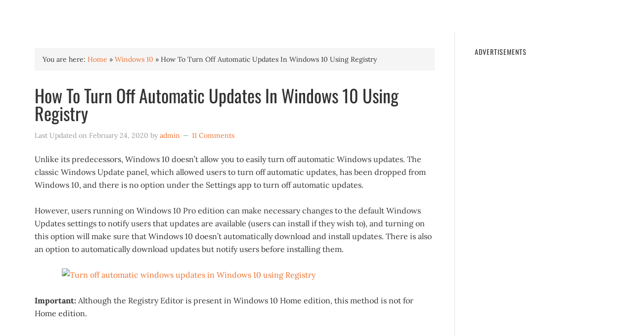

--- FILE ---
content_type: text/html; charset=UTF-8
request_url: https://www.intowindows.com/how-to-turn-off-automatic-updates-in-windows-10-via-registry/
body_size: 19221
content:
<!DOCTYPE html>
<html lang="en-US">
<head >
<meta charset="UTF-8" />
<meta name="viewport" content="width=device-width, initial-scale=1" />
<meta name='robots' content='index, follow, max-image-preview:large, max-snippet:-1, max-video-preview:-1' />

	<!-- This site is optimized with the Yoast SEO Premium plugin v26.7 (Yoast SEO v26.7) - https://yoast.com/wordpress/plugins/seo/ -->
	<title>How To Turn Off Automatic Updates In Windows 10 Via Registry</title>
<link data-rocket-prefetch href="https://fonts.googleapis.com" rel="dns-prefetch">
<link data-rocket-prefetch href="https://pagead2.googlesyndication.com" rel="dns-prefetch">
<link data-rocket-prefetch href="https://www.google-analytics.com" rel="dns-prefetch">
<link data-rocket-prefetch href="https://www.googletagmanager.com" rel="dns-prefetch">
<link data-rocket-preload as="style" href="https://fonts.googleapis.com/css?family=Lora%3A400%2C700%7COswald%3A400&#038;display=swap" rel="preload">
<style id="" media="print" onload="this.media=&#039;all&#039;">/* cyrillic-ext */
@font-face {
  font-family: 'Lora';
  font-style: normal;
  font-weight: 400;
  font-display: swap;
  src: url(/fonts.gstatic.com/s/lora/v37/0QIvMX1D_JOuMwf7I_FMl_GW8g.woff2) format('woff2');
  unicode-range: U+0460-052F, U+1C80-1C8A, U+20B4, U+2DE0-2DFF, U+A640-A69F, U+FE2E-FE2F;
}
/* cyrillic */
@font-face {
  font-family: 'Lora';
  font-style: normal;
  font-weight: 400;
  font-display: swap;
  src: url(/fonts.gstatic.com/s/lora/v37/0QIvMX1D_JOuMw77I_FMl_GW8g.woff2) format('woff2');
  unicode-range: U+0301, U+0400-045F, U+0490-0491, U+04B0-04B1, U+2116;
}
/* math */
@font-face {
  font-family: 'Lora';
  font-style: normal;
  font-weight: 400;
  font-display: swap;
  src: url(/fonts.gstatic.com/s/lora/v37/0QIvMX1D_JOuM3b7I_FMl_GW8g.woff2) format('woff2');
  unicode-range: U+0302-0303, U+0305, U+0307-0308, U+0310, U+0312, U+0315, U+031A, U+0326-0327, U+032C, U+032F-0330, U+0332-0333, U+0338, U+033A, U+0346, U+034D, U+0391-03A1, U+03A3-03A9, U+03B1-03C9, U+03D1, U+03D5-03D6, U+03F0-03F1, U+03F4-03F5, U+2016-2017, U+2034-2038, U+203C, U+2040, U+2043, U+2047, U+2050, U+2057, U+205F, U+2070-2071, U+2074-208E, U+2090-209C, U+20D0-20DC, U+20E1, U+20E5-20EF, U+2100-2112, U+2114-2115, U+2117-2121, U+2123-214F, U+2190, U+2192, U+2194-21AE, U+21B0-21E5, U+21F1-21F2, U+21F4-2211, U+2213-2214, U+2216-22FF, U+2308-230B, U+2310, U+2319, U+231C-2321, U+2336-237A, U+237C, U+2395, U+239B-23B7, U+23D0, U+23DC-23E1, U+2474-2475, U+25AF, U+25B3, U+25B7, U+25BD, U+25C1, U+25CA, U+25CC, U+25FB, U+266D-266F, U+27C0-27FF, U+2900-2AFF, U+2B0E-2B11, U+2B30-2B4C, U+2BFE, U+3030, U+FF5B, U+FF5D, U+1D400-1D7FF, U+1EE00-1EEFF;
}
/* symbols */
@font-face {
  font-family: 'Lora';
  font-style: normal;
  font-weight: 400;
  font-display: swap;
  src: url(/fonts.gstatic.com/s/lora/v37/0QIvMX1D_JOuM2T7I_FMl_GW8g.woff2) format('woff2');
  unicode-range: U+0001-000C, U+000E-001F, U+007F-009F, U+20DD-20E0, U+20E2-20E4, U+2150-218F, U+2190, U+2192, U+2194-2199, U+21AF, U+21E6-21F0, U+21F3, U+2218-2219, U+2299, U+22C4-22C6, U+2300-243F, U+2440-244A, U+2460-24FF, U+25A0-27BF, U+2800-28FF, U+2921-2922, U+2981, U+29BF, U+29EB, U+2B00-2BFF, U+4DC0-4DFF, U+FFF9-FFFB, U+10140-1018E, U+10190-1019C, U+101A0, U+101D0-101FD, U+102E0-102FB, U+10E60-10E7E, U+1D2C0-1D2D3, U+1D2E0-1D37F, U+1F000-1F0FF, U+1F100-1F1AD, U+1F1E6-1F1FF, U+1F30D-1F30F, U+1F315, U+1F31C, U+1F31E, U+1F320-1F32C, U+1F336, U+1F378, U+1F37D, U+1F382, U+1F393-1F39F, U+1F3A7-1F3A8, U+1F3AC-1F3AF, U+1F3C2, U+1F3C4-1F3C6, U+1F3CA-1F3CE, U+1F3D4-1F3E0, U+1F3ED, U+1F3F1-1F3F3, U+1F3F5-1F3F7, U+1F408, U+1F415, U+1F41F, U+1F426, U+1F43F, U+1F441-1F442, U+1F444, U+1F446-1F449, U+1F44C-1F44E, U+1F453, U+1F46A, U+1F47D, U+1F4A3, U+1F4B0, U+1F4B3, U+1F4B9, U+1F4BB, U+1F4BF, U+1F4C8-1F4CB, U+1F4D6, U+1F4DA, U+1F4DF, U+1F4E3-1F4E6, U+1F4EA-1F4ED, U+1F4F7, U+1F4F9-1F4FB, U+1F4FD-1F4FE, U+1F503, U+1F507-1F50B, U+1F50D, U+1F512-1F513, U+1F53E-1F54A, U+1F54F-1F5FA, U+1F610, U+1F650-1F67F, U+1F687, U+1F68D, U+1F691, U+1F694, U+1F698, U+1F6AD, U+1F6B2, U+1F6B9-1F6BA, U+1F6BC, U+1F6C6-1F6CF, U+1F6D3-1F6D7, U+1F6E0-1F6EA, U+1F6F0-1F6F3, U+1F6F7-1F6FC, U+1F700-1F7FF, U+1F800-1F80B, U+1F810-1F847, U+1F850-1F859, U+1F860-1F887, U+1F890-1F8AD, U+1F8B0-1F8BB, U+1F8C0-1F8C1, U+1F900-1F90B, U+1F93B, U+1F946, U+1F984, U+1F996, U+1F9E9, U+1FA00-1FA6F, U+1FA70-1FA7C, U+1FA80-1FA89, U+1FA8F-1FAC6, U+1FACE-1FADC, U+1FADF-1FAE9, U+1FAF0-1FAF8, U+1FB00-1FBFF;
}
/* vietnamese */
@font-face {
  font-family: 'Lora';
  font-style: normal;
  font-weight: 400;
  font-display: swap;
  src: url(/fonts.gstatic.com/s/lora/v37/0QIvMX1D_JOuMwX7I_FMl_GW8g.woff2) format('woff2');
  unicode-range: U+0102-0103, U+0110-0111, U+0128-0129, U+0168-0169, U+01A0-01A1, U+01AF-01B0, U+0300-0301, U+0303-0304, U+0308-0309, U+0323, U+0329, U+1EA0-1EF9, U+20AB;
}
/* latin-ext */
@font-face {
  font-family: 'Lora';
  font-style: normal;
  font-weight: 400;
  font-display: swap;
  src: url(/fonts.gstatic.com/s/lora/v37/0QIvMX1D_JOuMwT7I_FMl_GW8g.woff2) format('woff2');
  unicode-range: U+0100-02BA, U+02BD-02C5, U+02C7-02CC, U+02CE-02D7, U+02DD-02FF, U+0304, U+0308, U+0329, U+1D00-1DBF, U+1E00-1E9F, U+1EF2-1EFF, U+2020, U+20A0-20AB, U+20AD-20C0, U+2113, U+2C60-2C7F, U+A720-A7FF;
}
/* latin */
@font-face {
  font-family: 'Lora';
  font-style: normal;
  font-weight: 400;
  font-display: swap;
  src: url(/fonts.gstatic.com/s/lora/v37/0QIvMX1D_JOuMwr7I_FMl_E.woff2) format('woff2');
  unicode-range: U+0000-00FF, U+0131, U+0152-0153, U+02BB-02BC, U+02C6, U+02DA, U+02DC, U+0304, U+0308, U+0329, U+2000-206F, U+20AC, U+2122, U+2191, U+2193, U+2212, U+2215, U+FEFF, U+FFFD;
}
/* cyrillic-ext */
@font-face {
  font-family: 'Lora';
  font-style: normal;
  font-weight: 700;
  font-display: swap;
  src: url(/fonts.gstatic.com/s/lora/v37/0QIvMX1D_JOuMwf7I_FMl_GW8g.woff2) format('woff2');
  unicode-range: U+0460-052F, U+1C80-1C8A, U+20B4, U+2DE0-2DFF, U+A640-A69F, U+FE2E-FE2F;
}
/* cyrillic */
@font-face {
  font-family: 'Lora';
  font-style: normal;
  font-weight: 700;
  font-display: swap;
  src: url(/fonts.gstatic.com/s/lora/v37/0QIvMX1D_JOuMw77I_FMl_GW8g.woff2) format('woff2');
  unicode-range: U+0301, U+0400-045F, U+0490-0491, U+04B0-04B1, U+2116;
}
/* math */
@font-face {
  font-family: 'Lora';
  font-style: normal;
  font-weight: 700;
  font-display: swap;
  src: url(/fonts.gstatic.com/s/lora/v37/0QIvMX1D_JOuM3b7I_FMl_GW8g.woff2) format('woff2');
  unicode-range: U+0302-0303, U+0305, U+0307-0308, U+0310, U+0312, U+0315, U+031A, U+0326-0327, U+032C, U+032F-0330, U+0332-0333, U+0338, U+033A, U+0346, U+034D, U+0391-03A1, U+03A3-03A9, U+03B1-03C9, U+03D1, U+03D5-03D6, U+03F0-03F1, U+03F4-03F5, U+2016-2017, U+2034-2038, U+203C, U+2040, U+2043, U+2047, U+2050, U+2057, U+205F, U+2070-2071, U+2074-208E, U+2090-209C, U+20D0-20DC, U+20E1, U+20E5-20EF, U+2100-2112, U+2114-2115, U+2117-2121, U+2123-214F, U+2190, U+2192, U+2194-21AE, U+21B0-21E5, U+21F1-21F2, U+21F4-2211, U+2213-2214, U+2216-22FF, U+2308-230B, U+2310, U+2319, U+231C-2321, U+2336-237A, U+237C, U+2395, U+239B-23B7, U+23D0, U+23DC-23E1, U+2474-2475, U+25AF, U+25B3, U+25B7, U+25BD, U+25C1, U+25CA, U+25CC, U+25FB, U+266D-266F, U+27C0-27FF, U+2900-2AFF, U+2B0E-2B11, U+2B30-2B4C, U+2BFE, U+3030, U+FF5B, U+FF5D, U+1D400-1D7FF, U+1EE00-1EEFF;
}
/* symbols */
@font-face {
  font-family: 'Lora';
  font-style: normal;
  font-weight: 700;
  font-display: swap;
  src: url(/fonts.gstatic.com/s/lora/v37/0QIvMX1D_JOuM2T7I_FMl_GW8g.woff2) format('woff2');
  unicode-range: U+0001-000C, U+000E-001F, U+007F-009F, U+20DD-20E0, U+20E2-20E4, U+2150-218F, U+2190, U+2192, U+2194-2199, U+21AF, U+21E6-21F0, U+21F3, U+2218-2219, U+2299, U+22C4-22C6, U+2300-243F, U+2440-244A, U+2460-24FF, U+25A0-27BF, U+2800-28FF, U+2921-2922, U+2981, U+29BF, U+29EB, U+2B00-2BFF, U+4DC0-4DFF, U+FFF9-FFFB, U+10140-1018E, U+10190-1019C, U+101A0, U+101D0-101FD, U+102E0-102FB, U+10E60-10E7E, U+1D2C0-1D2D3, U+1D2E0-1D37F, U+1F000-1F0FF, U+1F100-1F1AD, U+1F1E6-1F1FF, U+1F30D-1F30F, U+1F315, U+1F31C, U+1F31E, U+1F320-1F32C, U+1F336, U+1F378, U+1F37D, U+1F382, U+1F393-1F39F, U+1F3A7-1F3A8, U+1F3AC-1F3AF, U+1F3C2, U+1F3C4-1F3C6, U+1F3CA-1F3CE, U+1F3D4-1F3E0, U+1F3ED, U+1F3F1-1F3F3, U+1F3F5-1F3F7, U+1F408, U+1F415, U+1F41F, U+1F426, U+1F43F, U+1F441-1F442, U+1F444, U+1F446-1F449, U+1F44C-1F44E, U+1F453, U+1F46A, U+1F47D, U+1F4A3, U+1F4B0, U+1F4B3, U+1F4B9, U+1F4BB, U+1F4BF, U+1F4C8-1F4CB, U+1F4D6, U+1F4DA, U+1F4DF, U+1F4E3-1F4E6, U+1F4EA-1F4ED, U+1F4F7, U+1F4F9-1F4FB, U+1F4FD-1F4FE, U+1F503, U+1F507-1F50B, U+1F50D, U+1F512-1F513, U+1F53E-1F54A, U+1F54F-1F5FA, U+1F610, U+1F650-1F67F, U+1F687, U+1F68D, U+1F691, U+1F694, U+1F698, U+1F6AD, U+1F6B2, U+1F6B9-1F6BA, U+1F6BC, U+1F6C6-1F6CF, U+1F6D3-1F6D7, U+1F6E0-1F6EA, U+1F6F0-1F6F3, U+1F6F7-1F6FC, U+1F700-1F7FF, U+1F800-1F80B, U+1F810-1F847, U+1F850-1F859, U+1F860-1F887, U+1F890-1F8AD, U+1F8B0-1F8BB, U+1F8C0-1F8C1, U+1F900-1F90B, U+1F93B, U+1F946, U+1F984, U+1F996, U+1F9E9, U+1FA00-1FA6F, U+1FA70-1FA7C, U+1FA80-1FA89, U+1FA8F-1FAC6, U+1FACE-1FADC, U+1FADF-1FAE9, U+1FAF0-1FAF8, U+1FB00-1FBFF;
}
/* vietnamese */
@font-face {
  font-family: 'Lora';
  font-style: normal;
  font-weight: 700;
  font-display: swap;
  src: url(/fonts.gstatic.com/s/lora/v37/0QIvMX1D_JOuMwX7I_FMl_GW8g.woff2) format('woff2');
  unicode-range: U+0102-0103, U+0110-0111, U+0128-0129, U+0168-0169, U+01A0-01A1, U+01AF-01B0, U+0300-0301, U+0303-0304, U+0308-0309, U+0323, U+0329, U+1EA0-1EF9, U+20AB;
}
/* latin-ext */
@font-face {
  font-family: 'Lora';
  font-style: normal;
  font-weight: 700;
  font-display: swap;
  src: url(/fonts.gstatic.com/s/lora/v37/0QIvMX1D_JOuMwT7I_FMl_GW8g.woff2) format('woff2');
  unicode-range: U+0100-02BA, U+02BD-02C5, U+02C7-02CC, U+02CE-02D7, U+02DD-02FF, U+0304, U+0308, U+0329, U+1D00-1DBF, U+1E00-1E9F, U+1EF2-1EFF, U+2020, U+20A0-20AB, U+20AD-20C0, U+2113, U+2C60-2C7F, U+A720-A7FF;
}
/* latin */
@font-face {
  font-family: 'Lora';
  font-style: normal;
  font-weight: 700;
  font-display: swap;
  src: url(/fonts.gstatic.com/s/lora/v37/0QIvMX1D_JOuMwr7I_FMl_E.woff2) format('woff2');
  unicode-range: U+0000-00FF, U+0131, U+0152-0153, U+02BB-02BC, U+02C6, U+02DA, U+02DC, U+0304, U+0308, U+0329, U+2000-206F, U+20AC, U+2122, U+2191, U+2193, U+2212, U+2215, U+FEFF, U+FFFD;
}
/* cyrillic-ext */
@font-face {
  font-family: 'Oswald';
  font-style: normal;
  font-weight: 400;
  font-display: swap;
  src: url(/fonts.gstatic.com/s/oswald/v57/TK3_WkUHHAIjg75cFRf3bXL8LICs1_FvsUtiZSSUhiCXABTV.woff2) format('woff2');
  unicode-range: U+0460-052F, U+1C80-1C8A, U+20B4, U+2DE0-2DFF, U+A640-A69F, U+FE2E-FE2F;
}
/* cyrillic */
@font-face {
  font-family: 'Oswald';
  font-style: normal;
  font-weight: 400;
  font-display: swap;
  src: url(/fonts.gstatic.com/s/oswald/v57/TK3_WkUHHAIjg75cFRf3bXL8LICs1_FvsUJiZSSUhiCXABTV.woff2) format('woff2');
  unicode-range: U+0301, U+0400-045F, U+0490-0491, U+04B0-04B1, U+2116;
}
/* vietnamese */
@font-face {
  font-family: 'Oswald';
  font-style: normal;
  font-weight: 400;
  font-display: swap;
  src: url(/fonts.gstatic.com/s/oswald/v57/TK3_WkUHHAIjg75cFRf3bXL8LICs1_FvsUliZSSUhiCXABTV.woff2) format('woff2');
  unicode-range: U+0102-0103, U+0110-0111, U+0128-0129, U+0168-0169, U+01A0-01A1, U+01AF-01B0, U+0300-0301, U+0303-0304, U+0308-0309, U+0323, U+0329, U+1EA0-1EF9, U+20AB;
}
/* latin-ext */
@font-face {
  font-family: 'Oswald';
  font-style: normal;
  font-weight: 400;
  font-display: swap;
  src: url(/fonts.gstatic.com/s/oswald/v57/TK3_WkUHHAIjg75cFRf3bXL8LICs1_FvsUhiZSSUhiCXABTV.woff2) format('woff2');
  unicode-range: U+0100-02BA, U+02BD-02C5, U+02C7-02CC, U+02CE-02D7, U+02DD-02FF, U+0304, U+0308, U+0329, U+1D00-1DBF, U+1E00-1E9F, U+1EF2-1EFF, U+2020, U+20A0-20AB, U+20AD-20C0, U+2113, U+2C60-2C7F, U+A720-A7FF;
}
/* latin */
@font-face {
  font-family: 'Oswald';
  font-style: normal;
  font-weight: 400;
  font-display: swap;
  src: url(/fonts.gstatic.com/s/oswald/v57/TK3_WkUHHAIjg75cFRf3bXL8LICs1_FvsUZiZSSUhiCXAA.woff2) format('woff2');
  unicode-range: U+0000-00FF, U+0131, U+0152-0153, U+02BB-02BC, U+02C6, U+02DA, U+02DC, U+0304, U+0308, U+0329, U+2000-206F, U+20AC, U+2122, U+2191, U+2193, U+2212, U+2215, U+FEFF, U+FFFD;
}
</style>
<style id="wpr-usedcss">img:is([sizes=auto i],[sizes^="auto," i]){contain-intrinsic-size:3000px 1500px}article,aside,footer,header,main,nav,section{display:block}canvas{display:inline-block}[hidden]{display:none}html{font-family:sans-serif;-ms-text-size-adjust:100%;-webkit-text-size-adjust:100%}body{margin:0}a:focus{outline:dotted thin}a:active,a:hover{outline:0}h1{font-size:2em;margin:.67em 0}code{font-family:monospace,serif;font-size:1em}img{border:0}svg:not(:root){overflow:hidden}fieldset{border:1px solid silver;margin:0 2px;padding:.35em .625em .75em}legend{border:0;padding:0}button,input,select,textarea{font-family:inherit;font-size:100%;margin:0}button,input{line-height:normal}button,select{text-transform:none}button,html input[type=button],input[type=submit]{-webkit-appearance:button;cursor:pointer}button[disabled],html input[disabled]{cursor:default}input[type=checkbox],input[type=radio]{box-sizing:border-box;padding:0}input[type=search]{-webkit-appearance:textfield;-moz-box-sizing:content-box;-webkit-box-sizing:content-box;box-sizing:content-box}input[type=search]::-webkit-search-cancel-button,input[type=search]::-webkit-search-decoration{-webkit-appearance:none}button::-moz-focus-inner,input::-moz-focus-inner{border:0;padding:0}textarea{overflow:auto;vertical-align:top}table{border-collapse:collapse;border-spacing:0}*,input[type=search]{-webkit-box-sizing:border-box;-moz-box-sizing:border-box;box-sizing:border-box}.entry-comments:before,.entry:before,.footer-widgets:before,.site-container:before,.site-footer:before,.site-header:before,.site-inner:before,.wrap:before{content:" ";display:table}.entry-comments:after,.entry:after,.footer-widgets:after,.site-container:after,.site-footer:after,.site-header:after,.site-inner:after,.wrap:after{clear:both;content:" ";display:table}html{font-size:62.5%}body{color:#333;font-family:Lora,serif;font-size:16px;font-size:1.6rem;line-height:1.625}body>div{font-size:16px;font-size:1.6rem}a,button,input[type=button],input[type=submit]{-webkit-transition:.1s ease-in-out;-moz-transition:.1s ease-in-out;-ms-transition:.1s ease-in-out;-o-transition:.1s ease-in-out;transition:all .1s ease-in-out}::-moz-selection{background-color:#222;color:#fff}::selection{background-color:#222;color:#fff}a{color:#ed702b;text-decoration:none}a:hover{text-decoration:underline}p{margin:0 0 24px;margin:0 0 2.4rem;padding:0}strong{font-weight:700}ol,ul{margin:0;padding:0}.entry-content code{background-color:#333;color:#ddd}cite{font-style:normal}h1,h2,h3,h4{color:#333;font-family:Oswald,sans-serif;font-weight:400;line-height:1.2;margin:0;margin-bottom:16px;margin-bottom:1.6rem;padding:0}h1{font-size:36px;font-size:3.6rem}h2{font-size:30px;font-size:3rem}h3{font-size:24px;font-size:2.4rem}h4{font-size:20px;font-size:2rem}iframe,img,object{max-width:100%}img{height:auto}input,select,textarea{background-color:#f5f5f5;border:1px solid #ddd;border-radius:3px;box-shadow:1px 1px 3px #eee inset;color:#999;font-family:Lora,serif;font-size:14px;font-size:1.4rem;padding:16px;padding:1.6rem;width:100%}button,input[type=button],input[type=submit]{background-color:#222;border:none;box-shadow:none;color:#fff;cursor:pointer;font-family:Oswald,sans-serif;font-weight:400;letter-spacing:1px;letter-spacing:.1rem;padding:16px 24px;padding:1.6rem 2.4rem;text-transform:uppercase;width:auto}button:hover,input:hover[type=button],input:hover[type=submit]{background-color:#ed702b}input[type=search]::-webkit-search-cancel-button,input[type=search]::-webkit-search-results-button{display:none}table{border-collapse:collapse;border-spacing:0;line-height:2;margin-bottom:40px;margin-bottom:4rem;width:100%}tbody{border-bottom:1px solid #ddd}.wrap{margin:0 auto;max-width:1140px}.site-inner{clear:both;margin:65px 0 40px;margin:6.5rem 0 4rem}.site-inner .wrap{border-bottom:double #ddd}.content{border-left:1px solid #ddd;border-right:1px solid #ddd;float:right;padding:32px 40px 24px;padding:3.2rem 4rem 2.4rem;width:850px}.content-sidebar .content{border-left:none;float:left;padding-left:0}.sidebar-primary{float:right;width:250px}.search-form{width:50%}.search-form input[type=submit]{border:0;clip:rect(0,0,0,0);height:1px;margin:-1px;padding:0;position:absolute;width:1px}.breadcrumb{background-color:#f5f5f5;font-size:14px;font-size:1.4rem;margin-bottom:32px;margin-bottom:3.2rem;padding:12px 16px;padding:1.2rem 1.6rem}.entry-title{font-size:36px;font-size:3.6rem;line-height:1}.entry-title a,.sidebar .widgettitle a{color:#333}.entry-title a:hover{color:#ed702b;text-decoration:none}.widgettitle{font-size:14px;font-size:1.4rem;letter-spacing:1px;letter-spacing:.1rem;margin-bottom:24px;margin-bottom:2.4rem;text-transform:uppercase}.site-header .widget-area .widgettitle{color:#fff;margin-bottom:4px;margin-bottom:.4rem}.sidebar .widgettitle a{border:none}.site-header{background:url(https://www.intowindows.com/wp-content/themes/eleven40-pro/images/texture.png);min-height:65px;position:fixed;width:100%;z-index:999}.title-area{float:left;width:320px}.site-title{font-family:Oswald,sans-serif;font-size:24px;font-size:2.4rem;font-weight:400;letter-spacing:2px;letter-spacing:.2rem;line-height:1;margin:0;padding:20px 0;padding:2rem 0;text-transform:uppercase}.site-title a,.site-title a:hover{color:#fff;text-decoration:none}.site-header .widget-area{color:#fff;float:right;text-align:right;width:800px}.site-header .search-form{float:right;margin-top:6px;margin-top:.6rem}.site-header .widget_text{margin-top:12px;margin-top:1.2rem}.genesis-nav-menu{clear:both;color:#fff;font-family:Oswald,sans-serif;font-size:14px;font-size:1.4rem;letter-spacing:1px;letter-spacing:.1rem;line-height:1.5;margin:0;padding:0;width:100%}.genesis-nav-menu .menu-item{display:inline-block;text-align:left}.genesis-nav-menu a{border:none;color:#fff;display:block;padding:22px 18px;padding:2.2rem 1.8rem;position:relative}.genesis-nav-menu a:hover{color:#ed702b;text-decoration:none}.genesis-nav-menu>.menu-item>a{text-transform:uppercase}.genesis-nav-menu .menu-item:hover{position:static}.genesis-nav-menu>.last>a{padding-right:0}.genesis-nav-menu>.right{display:inline-block;float:right;list-style-type:none;padding:22px 18px;padding:2.2rem 1.8rem;text-transform:uppercase}.genesis-nav-menu>.right>a{display:inline;padding:0}.genesis-nav-menu>.search{padding:8px 12px 0 0;padding:.8rem 1.2rem 0 0}.genesis-nav-menu .search-form{width:100%}.site-header .genesis-nav-menu a:hover{color:#ed702b}.entry{margin-bottom:40px;margin-bottom:4rem}.single .entry{margin-bottom:16px;margin-bottom:1.6rem}.entry-content ol,.entry-content p,.entry-content ul{margin-bottom:26px;margin-bottom:2.6rem}.entry-content ol,.entry-content ul{margin-left:40px;margin-left:4rem}.entry-content ol li{list-style-type:decimal}.entry-content ul li{list-style-type:disc}.entry-content ol ol,.entry-content ul ul{margin-bottom:0}.entry-meta{clear:both;color:#999;font-size:14px;font-size:1.4rem}.entry-header .entry-meta{margin-bottom:24px;margin-bottom:2.4rem}.entry-footer .entry-meta{border-top:double #ddd;padding-top:12px;padding-top:1.2rem}.entry-comments-link::before{content:"\2014";margin:0 6px 0 2px;margin:0 .6rem 0 .2rem}.entry-categories,.entry-tags{display:block}.entry-comments{margin-bottom:40px;margin-bottom:4rem}.entry-comments .comment-author{margin-bottom:0}.comment-respond input[type=email],.comment-respond input[type=text],.comment-respond input[type=url]{width:50%}.comment-respond label{display:block;margin-right:12px;margin-right:1.2rem}.comment-list li{list-style-type:none;margin-top:24px;margin-top:2.4rem;padding:32px;padding:3.2rem}.comment-list li li{margin-right:-32px;margin-right:-3.2rem}.comment{background-color:#f5f5f5;border:2px solid #fff;border-right:none}.sidebar{display:inline;font-size:14px;font-size:1.4rem;padding-top:32px;padding-top:3.2rem}.sidebar p:last-child,.sidebar ul{margin-bottom:0}.sidebar li{border-bottom:1px solid #ddd;list-style-type:none;margin-bottom:8px;margin-bottom:.8rem;padding-bottom:8px;padding-bottom:.8rem;word-wrap:break-word}.widget ul>li:last-child{border-width:0;margin-bottom:0;padding-bottom:0}.sidebar .widget{margin-bottom:40px;margin-bottom:4rem}.sidebar .search-form{width:100%}.footer-widgets{background:url(https://www.intowindows.com/wp-content/themes/eleven40-pro/images/texture.png);color:#999;clear:both;font-size:14px;font-size:1.4rem;padding:40px 0 8px;padding:4rem 0 .8rem}.footer-widgets-1{width:350px}.footer-widgets-1{margin-right:40px;margin-right:4rem}.footer-widgets-1{float:left}.footer-widgets .widget{margin-bottom:32px;margin-bottom:3.2rem}.footer-widgets .entry-title a,.footer-widgets .widgettitle{color:#fff}.footer-widgets li{border-bottom:1px solid #333;list-style-type:none;margin-bottom:8px;margin-bottom:.8rem;padding-bottom:8px;padding-bottom:.8rem;word-wrap:break-word}.footer-widgets .search-form{width:100%}.site-footer{font-size:14px;font-size:1.4rem;padding:24px 0;padding:2.4rem 0;text-align:center}.site-footer,.site-footer a{color:#333}.site-footer a:hover{color:#ed702b}.site-footer p{margin-bottom:0}@media only screen and (max-width:1139px){.wrap{max-width:960px}.content,.site-header .widget-area{width:620px}.footer-widgets-1,.sidebar-primary,.title-area{width:300px}}@media only screen and (max-width:1023px){.wrap{max-width:768px}.content,.footer-widgets-1,.sidebar-primary,.site-header .widget-area,.title-area{width:100%}.site-header{position:relative}.site-inner{margin-top:0;padding-left:5%;padding-right:5%}.comment-respond,.entry,.entry-comments,.entry-footer .entry-meta,.sidebar .widget,.site-header{padding:0}.genesis-nav-menu li,.site-header .search-form,.site-header ul.genesis-nav-menu{float:none}.genesis-nav-menu,.site-header .search-form,.site-header .title-area,.site-header .widget-area,.site-title{text-align:center}.genesis-nav-menu a,.genesis-nav-menu>.last>a{padding:20px 16px;padding:2rem 1.6rem}.site-header .search-form{margin:16px auto;margin:1.6rem auto}.genesis-nav-menu li.right{display:none}.content{border:none;padding-left:0;padding-right:0}.entry-footer .entry-meta{margin:0;padding-top:12px;padding-top:1.2rem}.footer-widgets{padding:40px 5% 16px}.footer-widgets-1{margin:0}}img.emoji{display:inline!important;border:none!important;box-shadow:none!important;height:1em!important;width:1em!important;margin:0 .07em!important;vertical-align:-.1em!important;background:0 0!important;padding:0!important}:where(.wp-block-button__link){border-radius:9999px;box-shadow:none;padding:calc(.667em + 2px) calc(1.333em + 2px);text-decoration:none}:root :where(.wp-block-button .wp-block-button__link.is-style-outline),:root :where(.wp-block-button.is-style-outline>.wp-block-button__link){border:2px solid;padding:.667em 1.333em}:root :where(.wp-block-button .wp-block-button__link.is-style-outline:not(.has-text-color)),:root :where(.wp-block-button.is-style-outline>.wp-block-button__link:not(.has-text-color)){color:currentColor}:root :where(.wp-block-button .wp-block-button__link.is-style-outline:not(.has-background)),:root :where(.wp-block-button.is-style-outline>.wp-block-button__link:not(.has-background)){background-color:initial;background-image:none}:where(.wp-block-calendar table:not(.has-background) th){background:#ddd}:where(.wp-block-columns){margin-bottom:1.75em}:where(.wp-block-columns.has-background){padding:1.25em 2.375em}:where(.wp-block-post-comments input[type=submit]){border:none}:where(.wp-block-cover-image:not(.has-text-color)),:where(.wp-block-cover:not(.has-text-color)){color:#fff}:where(.wp-block-cover-image.is-light:not(.has-text-color)),:where(.wp-block-cover.is-light:not(.has-text-color)){color:#000}:root :where(.wp-block-cover h1:not(.has-text-color)),:root :where(.wp-block-cover h2:not(.has-text-color)),:root :where(.wp-block-cover h3:not(.has-text-color)),:root :where(.wp-block-cover h4:not(.has-text-color)),:root :where(.wp-block-cover h5:not(.has-text-color)),:root :where(.wp-block-cover h6:not(.has-text-color)),:root :where(.wp-block-cover p:not(.has-text-color)){color:inherit}:where(.wp-block-file){margin-bottom:1.5em}:where(.wp-block-file__button){border-radius:2em;display:inline-block;padding:.5em 1em}:where(.wp-block-file__button):is(a):active,:where(.wp-block-file__button):is(a):focus,:where(.wp-block-file__button):is(a):hover,:where(.wp-block-file__button):is(a):visited{box-shadow:none;color:#fff;opacity:.85;text-decoration:none}:where(.wp-block-group.wp-block-group-is-layout-constrained){position:relative}:root :where(.wp-block-image.is-style-rounded img,.wp-block-image .is-style-rounded img){border-radius:9999px}:where(.wp-block-latest-comments:not([style*=line-height] .wp-block-latest-comments__comment)){line-height:1.1}:where(.wp-block-latest-comments:not([style*=line-height] .wp-block-latest-comments__comment-excerpt p)){line-height:1.8}:root :where(.wp-block-latest-posts.is-grid){padding:0}:root :where(.wp-block-latest-posts.wp-block-latest-posts__list){padding-left:0}ol,ul{box-sizing:border-box}:root :where(.wp-block-list.has-background){padding:1.25em 2.375em}:where(.wp-block-navigation.has-background .wp-block-navigation-item a:not(.wp-element-button)),:where(.wp-block-navigation.has-background .wp-block-navigation-submenu a:not(.wp-element-button)){padding:.5em 1em}:where(.wp-block-navigation .wp-block-navigation__submenu-container .wp-block-navigation-item a:not(.wp-element-button)),:where(.wp-block-navigation .wp-block-navigation__submenu-container .wp-block-navigation-submenu a:not(.wp-element-button)),:where(.wp-block-navigation .wp-block-navigation__submenu-container .wp-block-navigation-submenu button.wp-block-navigation-item__content),:where(.wp-block-navigation .wp-block-navigation__submenu-container .wp-block-pages-list__item button.wp-block-navigation-item__content){padding:.5em 1em}:root :where(p.has-background){padding:1.25em 2.375em}:where(p.has-text-color:not(.has-link-color)) a{color:inherit}:where(.wp-block-post-comments-form) input:not([type=submit]),:where(.wp-block-post-comments-form) textarea{border:1px solid #949494;font-family:inherit;font-size:1em}:where(.wp-block-post-comments-form) input:where(:not([type=submit]):not([type=checkbox])),:where(.wp-block-post-comments-form) textarea{padding:calc(.667em + 2px)}:where(.wp-block-post-excerpt){box-sizing:border-box;margin-bottom:var(--wp--style--block-gap);margin-top:var(--wp--style--block-gap)}:where(.wp-block-preformatted.has-background){padding:1.25em 2.375em}:where(.wp-block-search__button){border:1px solid #ccc;padding:6px 10px}:where(.wp-block-search__input){font-family:inherit;font-size:inherit;font-style:inherit;font-weight:inherit;letter-spacing:inherit;line-height:inherit;text-transform:inherit}:where(.wp-block-search__button-inside .wp-block-search__inside-wrapper){border:1px solid #949494;box-sizing:border-box;padding:4px}:where(.wp-block-search__button-inside .wp-block-search__inside-wrapper) .wp-block-search__input{border:none;border-radius:0;padding:0 4px}:where(.wp-block-search__button-inside .wp-block-search__inside-wrapper) .wp-block-search__input:focus{outline:0}:where(.wp-block-search__button-inside .wp-block-search__inside-wrapper) :where(.wp-block-search__button){padding:4px 8px}:root :where(.wp-block-separator.is-style-dots){height:auto;line-height:1;text-align:center}:root :where(.wp-block-separator.is-style-dots):before{color:currentColor;content:"···";font-family:serif;font-size:1.5em;letter-spacing:2em;padding-left:2em}:root :where(.wp-block-site-logo.is-style-rounded){border-radius:9999px}:where(.wp-block-social-links:not(.is-style-logos-only)) .wp-social-link{background-color:#f0f0f0;color:#444}:where(.wp-block-social-links:not(.is-style-logos-only)) .wp-social-link-amazon{background-color:#f90;color:#fff}:where(.wp-block-social-links:not(.is-style-logos-only)) .wp-social-link-bandcamp{background-color:#1ea0c3;color:#fff}:where(.wp-block-social-links:not(.is-style-logos-only)) .wp-social-link-behance{background-color:#0757fe;color:#fff}:where(.wp-block-social-links:not(.is-style-logos-only)) .wp-social-link-bluesky{background-color:#0a7aff;color:#fff}:where(.wp-block-social-links:not(.is-style-logos-only)) .wp-social-link-codepen{background-color:#1e1f26;color:#fff}:where(.wp-block-social-links:not(.is-style-logos-only)) .wp-social-link-deviantart{background-color:#02e49b;color:#fff}:where(.wp-block-social-links:not(.is-style-logos-only)) .wp-social-link-dribbble{background-color:#e94c89;color:#fff}:where(.wp-block-social-links:not(.is-style-logos-only)) .wp-social-link-dropbox{background-color:#4280ff;color:#fff}:where(.wp-block-social-links:not(.is-style-logos-only)) .wp-social-link-etsy{background-color:#f45800;color:#fff}:where(.wp-block-social-links:not(.is-style-logos-only)) .wp-social-link-facebook{background-color:#0866ff;color:#fff}:where(.wp-block-social-links:not(.is-style-logos-only)) .wp-social-link-fivehundredpx{background-color:#000;color:#fff}:where(.wp-block-social-links:not(.is-style-logos-only)) .wp-social-link-flickr{background-color:#0461dd;color:#fff}:where(.wp-block-social-links:not(.is-style-logos-only)) .wp-social-link-foursquare{background-color:#e65678;color:#fff}:where(.wp-block-social-links:not(.is-style-logos-only)) .wp-social-link-github{background-color:#24292d;color:#fff}:where(.wp-block-social-links:not(.is-style-logos-only)) .wp-social-link-goodreads{background-color:#eceadd;color:#382110}:where(.wp-block-social-links:not(.is-style-logos-only)) .wp-social-link-google{background-color:#ea4434;color:#fff}:where(.wp-block-social-links:not(.is-style-logos-only)) .wp-social-link-gravatar{background-color:#1d4fc4;color:#fff}:where(.wp-block-social-links:not(.is-style-logos-only)) .wp-social-link-instagram{background-color:#f00075;color:#fff}:where(.wp-block-social-links:not(.is-style-logos-only)) .wp-social-link-lastfm{background-color:#e21b24;color:#fff}:where(.wp-block-social-links:not(.is-style-logos-only)) .wp-social-link-linkedin{background-color:#0d66c2;color:#fff}:where(.wp-block-social-links:not(.is-style-logos-only)) .wp-social-link-mastodon{background-color:#3288d4;color:#fff}:where(.wp-block-social-links:not(.is-style-logos-only)) .wp-social-link-medium{background-color:#000;color:#fff}:where(.wp-block-social-links:not(.is-style-logos-only)) .wp-social-link-meetup{background-color:#f6405f;color:#fff}:where(.wp-block-social-links:not(.is-style-logos-only)) .wp-social-link-patreon{background-color:#000;color:#fff}:where(.wp-block-social-links:not(.is-style-logos-only)) .wp-social-link-pinterest{background-color:#e60122;color:#fff}:where(.wp-block-social-links:not(.is-style-logos-only)) .wp-social-link-pocket{background-color:#ef4155;color:#fff}:where(.wp-block-social-links:not(.is-style-logos-only)) .wp-social-link-reddit{background-color:#ff4500;color:#fff}:where(.wp-block-social-links:not(.is-style-logos-only)) .wp-social-link-skype{background-color:#0478d7;color:#fff}:where(.wp-block-social-links:not(.is-style-logos-only)) .wp-social-link-snapchat{background-color:#fefc00;color:#fff;stroke:#000}:where(.wp-block-social-links:not(.is-style-logos-only)) .wp-social-link-soundcloud{background-color:#ff5600;color:#fff}:where(.wp-block-social-links:not(.is-style-logos-only)) .wp-social-link-spotify{background-color:#1bd760;color:#fff}:where(.wp-block-social-links:not(.is-style-logos-only)) .wp-social-link-telegram{background-color:#2aabee;color:#fff}:where(.wp-block-social-links:not(.is-style-logos-only)) .wp-social-link-threads{background-color:#000;color:#fff}:where(.wp-block-social-links:not(.is-style-logos-only)) .wp-social-link-tiktok{background-color:#000;color:#fff}:where(.wp-block-social-links:not(.is-style-logos-only)) .wp-social-link-tumblr{background-color:#011835;color:#fff}:where(.wp-block-social-links:not(.is-style-logos-only)) .wp-social-link-twitch{background-color:#6440a4;color:#fff}:where(.wp-block-social-links:not(.is-style-logos-only)) .wp-social-link-twitter{background-color:#1da1f2;color:#fff}:where(.wp-block-social-links:not(.is-style-logos-only)) .wp-social-link-vimeo{background-color:#1eb7ea;color:#fff}:where(.wp-block-social-links:not(.is-style-logos-only)) .wp-social-link-vk{background-color:#4680c2;color:#fff}:where(.wp-block-social-links:not(.is-style-logos-only)) .wp-social-link-wordpress{background-color:#3499cd;color:#fff}:where(.wp-block-social-links:not(.is-style-logos-only)) .wp-social-link-whatsapp{background-color:#25d366;color:#fff}:where(.wp-block-social-links:not(.is-style-logos-only)) .wp-social-link-x{background-color:#000;color:#fff}:where(.wp-block-social-links:not(.is-style-logos-only)) .wp-social-link-yelp{background-color:#d32422;color:#fff}:where(.wp-block-social-links:not(.is-style-logos-only)) .wp-social-link-youtube{background-color:red;color:#fff}:where(.wp-block-social-links.is-style-logos-only) .wp-social-link{background:0 0}:where(.wp-block-social-links.is-style-logos-only) .wp-social-link svg{height:1.25em;width:1.25em}:where(.wp-block-social-links.is-style-logos-only) .wp-social-link-amazon{color:#f90}:where(.wp-block-social-links.is-style-logos-only) .wp-social-link-bandcamp{color:#1ea0c3}:where(.wp-block-social-links.is-style-logos-only) .wp-social-link-behance{color:#0757fe}:where(.wp-block-social-links.is-style-logos-only) .wp-social-link-bluesky{color:#0a7aff}:where(.wp-block-social-links.is-style-logos-only) .wp-social-link-codepen{color:#1e1f26}:where(.wp-block-social-links.is-style-logos-only) .wp-social-link-deviantart{color:#02e49b}:where(.wp-block-social-links.is-style-logos-only) .wp-social-link-dribbble{color:#e94c89}:where(.wp-block-social-links.is-style-logos-only) .wp-social-link-dropbox{color:#4280ff}:where(.wp-block-social-links.is-style-logos-only) .wp-social-link-etsy{color:#f45800}:where(.wp-block-social-links.is-style-logos-only) .wp-social-link-facebook{color:#0866ff}:where(.wp-block-social-links.is-style-logos-only) .wp-social-link-fivehundredpx{color:#000}:where(.wp-block-social-links.is-style-logos-only) .wp-social-link-flickr{color:#0461dd}:where(.wp-block-social-links.is-style-logos-only) .wp-social-link-foursquare{color:#e65678}:where(.wp-block-social-links.is-style-logos-only) .wp-social-link-github{color:#24292d}:where(.wp-block-social-links.is-style-logos-only) .wp-social-link-goodreads{color:#382110}:where(.wp-block-social-links.is-style-logos-only) .wp-social-link-google{color:#ea4434}:where(.wp-block-social-links.is-style-logos-only) .wp-social-link-gravatar{color:#1d4fc4}:where(.wp-block-social-links.is-style-logos-only) .wp-social-link-instagram{color:#f00075}:where(.wp-block-social-links.is-style-logos-only) .wp-social-link-lastfm{color:#e21b24}:where(.wp-block-social-links.is-style-logos-only) .wp-social-link-linkedin{color:#0d66c2}:where(.wp-block-social-links.is-style-logos-only) .wp-social-link-mastodon{color:#3288d4}:where(.wp-block-social-links.is-style-logos-only) .wp-social-link-medium{color:#000}:where(.wp-block-social-links.is-style-logos-only) .wp-social-link-meetup{color:#f6405f}:where(.wp-block-social-links.is-style-logos-only) .wp-social-link-patreon{color:#000}:where(.wp-block-social-links.is-style-logos-only) .wp-social-link-pinterest{color:#e60122}:where(.wp-block-social-links.is-style-logos-only) .wp-social-link-pocket{color:#ef4155}:where(.wp-block-social-links.is-style-logos-only) .wp-social-link-reddit{color:#ff4500}:where(.wp-block-social-links.is-style-logos-only) .wp-social-link-skype{color:#0478d7}:where(.wp-block-social-links.is-style-logos-only) .wp-social-link-snapchat{color:#fff;stroke:#000}:where(.wp-block-social-links.is-style-logos-only) .wp-social-link-soundcloud{color:#ff5600}:where(.wp-block-social-links.is-style-logos-only) .wp-social-link-spotify{color:#1bd760}:where(.wp-block-social-links.is-style-logos-only) .wp-social-link-telegram{color:#2aabee}:where(.wp-block-social-links.is-style-logos-only) .wp-social-link-threads{color:#000}:where(.wp-block-social-links.is-style-logos-only) .wp-social-link-tiktok{color:#000}:where(.wp-block-social-links.is-style-logos-only) .wp-social-link-tumblr{color:#011835}:where(.wp-block-social-links.is-style-logos-only) .wp-social-link-twitch{color:#6440a4}:where(.wp-block-social-links.is-style-logos-only) .wp-social-link-twitter{color:#1da1f2}:where(.wp-block-social-links.is-style-logos-only) .wp-social-link-vimeo{color:#1eb7ea}:where(.wp-block-social-links.is-style-logos-only) .wp-social-link-vk{color:#4680c2}:where(.wp-block-social-links.is-style-logos-only) .wp-social-link-whatsapp{color:#25d366}:where(.wp-block-social-links.is-style-logos-only) .wp-social-link-wordpress{color:#3499cd}:where(.wp-block-social-links.is-style-logos-only) .wp-social-link-x{color:#000}:where(.wp-block-social-links.is-style-logos-only) .wp-social-link-yelp{color:#d32422}:where(.wp-block-social-links.is-style-logos-only) .wp-social-link-youtube{color:red}:root :where(.wp-block-social-links .wp-social-link a){padding:.25em}:root :where(.wp-block-social-links.is-style-logos-only .wp-social-link a){padding:0}:root :where(.wp-block-social-links.is-style-pill-shape .wp-social-link a){padding-left:.66667em;padding-right:.66667em}:root :where(.wp-block-tag-cloud.is-style-outline){display:flex;flex-wrap:wrap;gap:1ch}:root :where(.wp-block-tag-cloud.is-style-outline a){border:1px solid;font-size:unset!important;margin-right:0;padding:1ch 2ch;text-decoration:none!important}:root :where(.wp-block-table-of-contents){box-sizing:border-box}:where(.wp-block-term-description){box-sizing:border-box;margin-bottom:var(--wp--style--block-gap);margin-top:var(--wp--style--block-gap)}:where(pre.wp-block-verse){font-family:inherit}.entry-content{counter-reset:footnotes}:root{--wp--preset--font-size--normal:16px;--wp--preset--font-size--huge:42px}html :where(.has-border-color){border-style:solid}html :where([style*=border-top-color]){border-top-style:solid}html :where([style*=border-right-color]){border-right-style:solid}html :where([style*=border-bottom-color]){border-bottom-style:solid}html :where([style*=border-left-color]){border-left-style:solid}html :where([style*=border-width]){border-style:solid}html :where([style*=border-top-width]){border-top-style:solid}html :where([style*=border-right-width]){border-right-style:solid}html :where([style*=border-bottom-width]){border-bottom-style:solid}html :where([style*=border-left-width]){border-left-style:solid}html :where(img[class*=wp-image-]){height:auto;max-width:100%}:where(figure){margin:0 0 1em}html :where(.is-position-sticky){--wp-admin--admin-bar--position-offset:var(--wp-admin--admin-bar--height,0px)}@media screen and (max-width:600px){html :where(.is-position-sticky){--wp-admin--admin-bar--position-offset:0px}}:root{--wp--preset--aspect-ratio--square:1;--wp--preset--aspect-ratio--4-3:4/3;--wp--preset--aspect-ratio--3-4:3/4;--wp--preset--aspect-ratio--3-2:3/2;--wp--preset--aspect-ratio--2-3:2/3;--wp--preset--aspect-ratio--16-9:16/9;--wp--preset--aspect-ratio--9-16:9/16;--wp--preset--color--black:#000000;--wp--preset--color--cyan-bluish-gray:#abb8c3;--wp--preset--color--white:#ffffff;--wp--preset--color--pale-pink:#f78da7;--wp--preset--color--vivid-red:#cf2e2e;--wp--preset--color--luminous-vivid-orange:#ff6900;--wp--preset--color--luminous-vivid-amber:#fcb900;--wp--preset--color--light-green-cyan:#7bdcb5;--wp--preset--color--vivid-green-cyan:#00d084;--wp--preset--color--pale-cyan-blue:#8ed1fc;--wp--preset--color--vivid-cyan-blue:#0693e3;--wp--preset--color--vivid-purple:#9b51e0;--wp--preset--gradient--vivid-cyan-blue-to-vivid-purple:linear-gradient(135deg,rgba(6, 147, 227, 1) 0%,rgb(155, 81, 224) 100%);--wp--preset--gradient--light-green-cyan-to-vivid-green-cyan:linear-gradient(135deg,rgb(122, 220, 180) 0%,rgb(0, 208, 130) 100%);--wp--preset--gradient--luminous-vivid-amber-to-luminous-vivid-orange:linear-gradient(135deg,rgba(252, 185, 0, 1) 0%,rgba(255, 105, 0, 1) 100%);--wp--preset--gradient--luminous-vivid-orange-to-vivid-red:linear-gradient(135deg,rgba(255, 105, 0, 1) 0%,rgb(207, 46, 46) 100%);--wp--preset--gradient--very-light-gray-to-cyan-bluish-gray:linear-gradient(135deg,rgb(238, 238, 238) 0%,rgb(169, 184, 195) 100%);--wp--preset--gradient--cool-to-warm-spectrum:linear-gradient(135deg,rgb(74, 234, 220) 0%,rgb(151, 120, 209) 20%,rgb(207, 42, 186) 40%,rgb(238, 44, 130) 60%,rgb(251, 105, 98) 80%,rgb(254, 248, 76) 100%);--wp--preset--gradient--blush-light-purple:linear-gradient(135deg,rgb(255, 206, 236) 0%,rgb(152, 150, 240) 100%);--wp--preset--gradient--blush-bordeaux:linear-gradient(135deg,rgb(254, 205, 165) 0%,rgb(254, 45, 45) 50%,rgb(107, 0, 62) 100%);--wp--preset--gradient--luminous-dusk:linear-gradient(135deg,rgb(255, 203, 112) 0%,rgb(199, 81, 192) 50%,rgb(65, 88, 208) 100%);--wp--preset--gradient--pale-ocean:linear-gradient(135deg,rgb(255, 245, 203) 0%,rgb(182, 227, 212) 50%,rgb(51, 167, 181) 100%);--wp--preset--gradient--electric-grass:linear-gradient(135deg,rgb(202, 248, 128) 0%,rgb(113, 206, 126) 100%);--wp--preset--gradient--midnight:linear-gradient(135deg,rgb(2, 3, 129) 0%,rgb(40, 116, 252) 100%);--wp--preset--font-size--small:13px;--wp--preset--font-size--medium:20px;--wp--preset--font-size--large:36px;--wp--preset--font-size--x-large:42px;--wp--preset--spacing--20:0.44rem;--wp--preset--spacing--30:0.67rem;--wp--preset--spacing--40:1rem;--wp--preset--spacing--50:1.5rem;--wp--preset--spacing--60:2.25rem;--wp--preset--spacing--70:3.38rem;--wp--preset--spacing--80:5.06rem;--wp--preset--shadow--natural:6px 6px 9px rgba(0, 0, 0, .2);--wp--preset--shadow--deep:12px 12px 50px rgba(0, 0, 0, .4);--wp--preset--shadow--sharp:6px 6px 0px rgba(0, 0, 0, .2);--wp--preset--shadow--outlined:6px 6px 0px -3px rgba(255, 255, 255, 1),6px 6px rgba(0, 0, 0, 1);--wp--preset--shadow--crisp:6px 6px 0px rgba(0, 0, 0, 1)}:where(.is-layout-flex){gap:.5em}:where(.is-layout-grid){gap:.5em}:where(.wp-block-post-template.is-layout-flex){gap:1.25em}:where(.wp-block-post-template.is-layout-grid){gap:1.25em}:where(.wp-block-columns.is-layout-flex){gap:2em}:where(.wp-block-columns.is-layout-grid){gap:2em}:root :where(.wp-block-pullquote){font-size:1.5em;line-height:1.6}@font-face{font-family:Lora;font-style:normal;font-weight:400;font-display:swap;src:url(https://www.intowindows.com/fonts.gstatic.com/s/lora/v35/0QIvMX1D_JOuMwr7Iw.woff2) format('woff2');unicode-range:U+0000-00FF,U+0131,U+0152-0153,U+02BB-02BC,U+02C6,U+02DA,U+02DC,U+0304,U+0308,U+0329,U+2000-206F,U+20AC,U+2122,U+2191,U+2193,U+2212,U+2215,U+FEFF,U+FFFD}@font-face{font-family:Lora;font-style:normal;font-weight:700;font-display:swap;src:url(https://www.intowindows.com/fonts.gstatic.com/s/lora/v35/0QIvMX1D_JOuMwr7Iw.woff2) format('woff2');unicode-range:U+0000-00FF,U+0131,U+0152-0153,U+02BB-02BC,U+02C6,U+02DA,U+02DC,U+0304,U+0308,U+0329,U+2000-206F,U+20AC,U+2122,U+2191,U+2193,U+2212,U+2215,U+FEFF,U+FFFD}@font-face{font-family:Oswald;font-style:normal;font-weight:400;font-display:swap;src:url(https://www.intowindows.com/fonts.gstatic.com/s/oswald/v53/TK3_WkUHHAIjg75cFRf3bXL8LICs1_FvsUZiZQ.woff2) format('woff2');unicode-range:U+0000-00FF,U+0131,U+0152-0153,U+02BB-02BC,U+02C6,U+02DA,U+02DC,U+0304,U+0308,U+0329,U+2000-206F,U+20AC,U+2122,U+2191,U+2193,U+2212,U+2215,U+FEFF,U+FFFD}.rp4wp-related-posts{width:100%;overflow:hidden}ul.rp4wp-posts-list{width:100%;margin:0!important;padding:0!important;list-style:none!important;float:left}ul.rp4wp-posts-list .rp4wp-col{width:100%!important;margin-bottom:30px!important;list-style:none!important;box-sizing:border-box;overflow:hidden;float:left}.rp4wp_component{width:100%!important;padding:0 0 5%!important;box-sizing:border-box;float:left;overflow:hidden!important}.rp4wp_component a{border:0!important}.rp4wp_component_title a{text-decoration:none!important;font-weight:700;border:0!important}@media (min-width:768px){ul.rp4wp-posts-list .rp4wp-col{width:101%!important;height:25px!important;padding:0 2%!important}ul.rp4wp-posts-list .rp4wp-col-first{width:99%!important;padding-left:0!important;padding-right:2%!important}ul.rp4wp-posts-list .rp4wp-col-last{width:99%!important;padding-right:0!important;padding-left:2%!important}}.rp4wp_component_2{height:20%!important}</style><link rel="preload" data-rocket-preload as="image" href="https://www.intowindows.com/wp-content/themes/eleven40-pro/images/texture.png" fetchpriority="high">
	<meta name="description" content="Unlike its predecessors, Windows 10 doesn’t allow you to easily turn off automatic Windows updates. The classic Windows Update panel, which allowed users" />
	<link rel="canonical" href="https://www.intowindows.com/how-to-turn-off-automatic-updates-in-windows-10-via-registry/" />
	<meta property="og:locale" content="en_US" />
	<meta property="og:type" content="article" />
	<meta property="og:title" content="How To Turn Off Automatic Updates In Windows 10 Using Registry" />
	<meta property="og:description" content="Unlike its predecessors, Windows 10 doesn’t allow you to easily turn off automatic Windows updates. The classic Windows Update panel, which allowed users" />
	<meta property="og:url" content="https://www.intowindows.com/how-to-turn-off-automatic-updates-in-windows-10-via-registry/" />
	<meta property="og:site_name" content="Into Windows" />
	<meta property="article:published_time" content="2015-12-12T06:38:28+00:00" />
	<meta property="article:modified_time" content="2020-02-24T12:49:23+00:00" />
	<meta property="og:image" content="https://www.intowindows.com/wp-content/uploads/2015/12/Turn-off-automatic-windows-updates-in-Windows-10-using-Registry_thumb.png" />
	<meta name="author" content="admin" />
	<meta name="twitter:card" content="summary_large_image" />
	<meta name="twitter:label1" content="Written by" />
	<meta name="twitter:data1" content="admin" />
	<meta name="twitter:label2" content="Est. reading time" />
	<meta name="twitter:data2" content="3 minutes" />
	<script type="application/ld+json" class="yoast-schema-graph">{"@context":"https://schema.org","@graph":[{"@type":"Article","@id":"https://www.intowindows.com/how-to-turn-off-automatic-updates-in-windows-10-via-registry/#article","isPartOf":{"@id":"https://www.intowindows.com/how-to-turn-off-automatic-updates-in-windows-10-via-registry/"},"author":{"name":"admin","@id":"https://www.intowindows.com/#/schema/person/7eb90a8754192275cd9653bd562caed8"},"headline":"How To Turn Off Automatic Updates In Windows 10 Using Registry","datePublished":"2015-12-12T06:38:28+00:00","dateModified":"2020-02-24T12:49:23+00:00","mainEntityOfPage":{"@id":"https://www.intowindows.com/how-to-turn-off-automatic-updates-in-windows-10-via-registry/"},"wordCount":701,"commentCount":11,"image":{"@id":"https://www.intowindows.com/how-to-turn-off-automatic-updates-in-windows-10-via-registry/#primaryimage"},"thumbnailUrl":"https://www.intowindows.com/wp-content/uploads/2015/12/Turn-off-automatic-windows-updates-in-Windows-10-using-Registry_thumb.png","keywords":["Windows Update"],"articleSection":["Windows 10"],"inLanguage":"en-US","potentialAction":[{"@type":"CommentAction","name":"Comment","target":["https://www.intowindows.com/how-to-turn-off-automatic-updates-in-windows-10-via-registry/#respond"]}]},{"@type":"WebPage","@id":"https://www.intowindows.com/how-to-turn-off-automatic-updates-in-windows-10-via-registry/","url":"https://www.intowindows.com/how-to-turn-off-automatic-updates-in-windows-10-via-registry/","name":"How To Turn Off Automatic Updates In Windows 10 Via Registry","isPartOf":{"@id":"https://www.intowindows.com/#website"},"primaryImageOfPage":{"@id":"https://www.intowindows.com/how-to-turn-off-automatic-updates-in-windows-10-via-registry/#primaryimage"},"image":{"@id":"https://www.intowindows.com/how-to-turn-off-automatic-updates-in-windows-10-via-registry/#primaryimage"},"thumbnailUrl":"https://www.intowindows.com/wp-content/uploads/2015/12/Turn-off-automatic-windows-updates-in-Windows-10-using-Registry_thumb.png","datePublished":"2015-12-12T06:38:28+00:00","dateModified":"2020-02-24T12:49:23+00:00","author":{"@id":"https://www.intowindows.com/#/schema/person/7eb90a8754192275cd9653bd562caed8"},"description":"Unlike its predecessors, Windows 10 doesn’t allow you to easily turn off automatic Windows updates. The classic Windows Update panel, which allowed users","breadcrumb":{"@id":"https://www.intowindows.com/how-to-turn-off-automatic-updates-in-windows-10-via-registry/#breadcrumb"},"inLanguage":"en-US","potentialAction":[{"@type":"ReadAction","target":["https://www.intowindows.com/how-to-turn-off-automatic-updates-in-windows-10-via-registry/"]}]},{"@type":"ImageObject","inLanguage":"en-US","@id":"https://www.intowindows.com/how-to-turn-off-automatic-updates-in-windows-10-via-registry/#primaryimage","url":"https://www.intowindows.com/wp-content/uploads/2015/12/Turn-off-automatic-windows-updates-in-Windows-10-using-Registry_thumb.png","contentUrl":"https://www.intowindows.com/wp-content/uploads/2015/12/Turn-off-automatic-windows-updates-in-Windows-10-using-Registry_thumb.png"},{"@type":"BreadcrumbList","@id":"https://www.intowindows.com/how-to-turn-off-automatic-updates-in-windows-10-via-registry/#breadcrumb","itemListElement":[{"@type":"ListItem","position":1,"name":"Home","item":"https://www.intowindows.com/"},{"@type":"ListItem","position":2,"name":"Windows 10","item":"https://www.intowindows.com/category/windows-10/"},{"@type":"ListItem","position":3,"name":"How To Turn Off Automatic Updates In Windows 10 Using Registry"}]},{"@type":"WebSite","@id":"https://www.intowindows.com/#website","url":"https://www.intowindows.com/","name":"Into Windows","description":"","potentialAction":[{"@type":"SearchAction","target":{"@type":"EntryPoint","urlTemplate":"https://www.intowindows.com/?s={search_term_string}"},"query-input":{"@type":"PropertyValueSpecification","valueRequired":true,"valueName":"search_term_string"}}],"inLanguage":"en-US"},{"@type":"Person","@id":"https://www.intowindows.com/#/schema/person/7eb90a8754192275cd9653bd562caed8","name":"admin","url":"https://www.intowindows.com/author/tweakwindows/"}]}</script>
	<!-- / Yoast SEO Premium plugin. -->



<link href='https://fonts.gstatic.com' crossorigin rel='preconnect' />
<link rel="alternate" type="application/rss+xml" title="Into Windows &raquo; Feed" href="https://www.intowindows.com/feed/" />
<link rel="alternate" type="application/rss+xml" title="Into Windows &raquo; Comments Feed" href="https://www.intowindows.com/comments/feed/" />
<link rel="alternate" type="application/rss+xml" title="Into Windows &raquo; How To Turn Off Automatic Updates In Windows 10 Using Registry Comments Feed" href="https://www.intowindows.com/how-to-turn-off-automatic-updates-in-windows-10-via-registry/feed/" />
<link rel="alternate" title="oEmbed (JSON)" type="application/json+oembed" href="https://www.intowindows.com/wp-json/oembed/1.0/embed?url=https%3A%2F%2Fwww.intowindows.com%2Fhow-to-turn-off-automatic-updates-in-windows-10-via-registry%2F" />
<link rel="alternate" title="oEmbed (XML)" type="text/xml+oembed" href="https://www.intowindows.com/wp-json/oembed/1.0/embed?url=https%3A%2F%2Fwww.intowindows.com%2Fhow-to-turn-off-automatic-updates-in-windows-10-via-registry%2F&#038;format=xml" />
<style id='wp-img-auto-sizes-contain-inline-css' type='text/css'></style>

<style id='wp-emoji-styles-inline-css' type='text/css'></style>
<style id='wp-block-library-inline-css' type='text/css'></style><style id='global-styles-inline-css' type='text/css'></style>

<style id='classic-theme-styles-inline-css' type='text/css'></style>

<script type="text/javascript" src="https://www.intowindows.com/wp-includes/js/jquery/jquery.min.js?ver=3.7.1" id="jquery-core-js"></script>
<script type="text/javascript" src="https://www.intowindows.com/wp-includes/js/jquery/jquery-migrate.min.js?ver=3.4.1" id="jquery-migrate-js" data-rocket-defer defer></script>
<script type="text/javascript" id="jquery-js-after">
/* <![CDATA[ */
jQuery(document).ready(function() {
	jQuery(".225e8008c70a1c7498d64714d951c985").click(function() {
		jQuery.post(
			"https://www.intowindows.com/wp-admin/admin-ajax.php", {
				"action": "quick_adsense_onpost_ad_click",
				"quick_adsense_onpost_ad_index": jQuery(this).attr("data-index"),
				"quick_adsense_nonce": "8d28e00986",
			}, function(response) { }
		);
	});
});

//# sourceURL=jquery-js-after
/* ]]> */
</script>
<link rel="https://api.w.org/" href="https://www.intowindows.com/wp-json/" /><link rel="alternate" title="JSON" type="application/json" href="https://www.intowindows.com/wp-json/wp/v2/posts/454806" /><link rel="EditURI" type="application/rsd+xml" title="RSD" href="https://www.intowindows.com/xmlrpc.php?rsd" />
<meta name="generator" content="WordPress 6.9" />
<link rel='shortlink' href='https://www.intowindows.com/?p=454806' />
<!-- Related Posts for WP Premium CSS -->
<style type='text/css'></style>
<meta name="google-site-verification" content="7CrYs5-v6jyW3XRImosFJaN4oBez2_BlAAdhXXutxac" /><link rel="icon" href="https://www.intowindows.com/wp-content/uploads/2020/07/cropped-IntoWindows-logo-32x32.jpg" sizes="32x32" />
<link rel="icon" href="https://www.intowindows.com/wp-content/uploads/2020/07/cropped-IntoWindows-logo-192x192.jpg" sizes="192x192" />
<link rel="apple-touch-icon" href="https://www.intowindows.com/wp-content/uploads/2020/07/cropped-IntoWindows-logo-180x180.jpg" />
<meta name="msapplication-TileImage" content="https://www.intowindows.com/wp-content/uploads/2020/07/cropped-IntoWindows-logo-270x270.jpg" />
		<style type="text/css" id="wp-custom-css"></style>
		<noscript><style id="rocket-lazyload-nojs-css">.rll-youtube-player, [data-lazy-src]{display:none !important;}</style></noscript><style id="rocket-lazyrender-inline-css">[data-wpr-lazyrender] {content-visibility: auto;}</style><meta name="generator" content="WP Rocket 3.20.3" data-wpr-features="wpr_remove_unused_css wpr_defer_js wpr_minify_js wpr_lazyload_images wpr_preconnect_external_domains wpr_automatic_lazy_rendering wpr_oci wpr_minify_css wpr_desktop" /></head>
<body class="wp-singular post-template-default single single-post postid-454806 single-format-standard wp-theme-genesis wp-child-theme-eleven40-pro content-sidebar genesis-breadcrumbs-visible genesis-footer-widgets-visible"><div  class="site-container"><header  class="site-header"><div  class="wrap"><div class="title-area"><p class="site-title"><a href="https://www.intowindows.com/">Into Windows</a></p></div><div class="widget-area header-widget-area"><section id="nav_menu-3" class="widget widget_nav_menu"><div class="widget-wrap"><nav class="nav-header"><ul id="menu-topmenu" class="menu genesis-nav-menu"><li id="menu-item-447677" class="menu-item menu-item-type-custom menu-item-object-custom menu-item-home menu-item-447677"><a href="https://www.intowindows.com"><span >Home</span></a></li>
<li id="menu-item-481713" class="menu-item menu-item-type-taxonomy menu-item-object-category menu-item-481713"><a href="https://www.intowindows.com/category/windows-11/"><span >Windows 11</span></a></li>
<li id="menu-item-450966" class="menu-item menu-item-type-taxonomy menu-item-object-category current-post-ancestor current-menu-parent current-post-parent menu-item-450966"><a href="https://www.intowindows.com/category/windows-10/"><span >Windows 10</span></a></li>
<li id="menu-item-477650" class="menu-item menu-item-type-taxonomy menu-item-object-category menu-item-477650"><a target="_blank" href="https://www.intowindows.com/category/windows-7-guides/"><span >Windows 7</span></a></li>
<li id="menu-item-447675" class="menu-item menu-item-type-post_type menu-item-object-page menu-item-447675"><a href="https://www.intowindows.com/privacy/"><span >Privacy</span></a></li>
</ul></nav></div></section>
</div></div></header><div  class="site-inner"><div  class="wrap"><div class="content-sidebar-wrap"><main class="content"><div class="breadcrumb">	You are here:
<span><span><a href="https://www.intowindows.com/">Home</a></span> » <span><a href="https://www.intowindows.com/category/windows-10/">Windows 10</a></span> » <span class="breadcrumb_last" aria-current="page">How To Turn Off Automatic Updates In Windows 10 Using Registry</span></span></div><article class="post-454806 post type-post status-publish format-standard category-windows-10 tag-windows-update entry" aria-label="How To Turn Off Automatic Updates In Windows 10 Using Registry"><header class="entry-header"><h1 class="entry-title">How To Turn Off Automatic Updates In Windows 10 Using Registry</h1>
<p class="entry-meta">Last Updated on <time class="entry-modified-time">February 24, 2020</time> by <span class="entry-author"><a href="https://www.intowindows.com/author/tweakwindows/" class="entry-author-link" rel="author"><span class="entry-author-name">admin</span></a></span> <span class="entry-comments-link"><a href="https://www.intowindows.com/how-to-turn-off-automatic-updates-in-windows-10-via-registry/#comments">11 Comments</a></span> </p></header><div class="entry-content"><p>Unlike its predecessors, Windows 10 doesn’t allow you to easily turn off automatic Windows updates. The classic Windows Update panel, which allowed users to turn off automatic updates, has been dropped from Windows 10, and there is no option under the Settings app to turn off automatic updates.</p>
<p>However, users running on Windows 10 Pro edition can make necessary changes to the default Windows Updates settings to notify users that updates are available (users can install if they wish to), and turning on this option will make sure that Windows 10 doesn’t automatically download and install updates. There is also an option to automatically download updates but notify users before installing them.</p>
<p><a href="https://www.intowindows.com/wp-content/uploads/2015/12/Turn-off-automatic-windows-updates-in-Windows-10-using-Registry.png"><img decoding="async" style="background-image: none; float: none; padding-top: 0px; padding-left: 0px; margin: 0px auto; display: block; padding-right: 0px; border: 0px;" title="Turn off automatic windows updates in Windows 10 using Registry" src="https://www.intowindows.com/wp-content/uploads/2015/12/Turn-off-automatic-windows-updates-in-Windows-10-using-Registry_thumb.png" alt="Turn off automatic windows updates in Windows 10 using Registry" width="700" height="463" border="0" /></a></p>
<p><strong>Important:</strong> Although the Registry Editor is present in Windows 10 Home edition, this method is not for Home edition.</p><div class="225e8008c70a1c7498d64714d951c985" data-index="5" style="float: none; margin:10px 0 10px 0; text-align:center;">
<script async src="https://pagead2.googlesyndication.com/pagead/js/adsbygoogle.js?client=ca-pub-1563246453145917"
     crossorigin="anonymous"></script>
<!-- Sept 2021 -->
<ins class="adsbygoogle"
     style="display:block"
     data-ad-client="ca-pub-1563246453145917"
     data-ad-slot="8664822144"
     data-ad-format="auto"
     data-full-width-responsive="true"></ins>
<script>
     (adsbygoogle = window.adsbygoogle || []).push({});
</script>
</div>

<p>Users on Pro edition can go through our <a href="https://www.intowindows.com/how-to-disable-windows-update-in-windows-10/">how to disable Windows Update</a> in Windows 10 guide for detailed instructions.</p>
<p><span style="font-size: x-large;">Turn off or configure automatic Windows Updates using Registry</span></p>
<p>Several users have asked us if it’s possible to configure Windows Update settings via Registry. The good news is that one can change the default settings of Windows Update by editing the registry. Besides that, all the Windows Update settings offered in Group Policy are available in Registry as well.</p>
<p>In addition to that, there is a way to completely turn off automatic updates (never check for updates) in Windows 10 using Registry.</p>
<p>In this guide, we will see how to turn off or configure automatic Windows Update by editing Registry.</p>
<p><strong>Method 1 – turn off automatic updates</strong></p><div class="225e8008c70a1c7498d64714d951c985" data-index="7" style="float: none; margin:10px 0 10px 0; text-align:center;">
<script async src="https://pagead2.googlesyndication.com/pagead/js/adsbygoogle.js"></script>
<!-- Sidebar 2 May 2021 -->
<ins class="adsbygoogle"
     style="display:block"
     data-ad-client="ca-pub-1563246453145917"
     data-ad-slot="4335780698"
     data-ad-format="auto"
     data-full-width-responsive="true"></ins>
<script>
     (adsbygoogle = window.adsbygoogle || []).push({});
</script>
</div>

<p><strong>Method 2 – advanced settings to configure automatic updates</strong></p>
<p><strong>Method 1 of 2</strong></p>
<h2><span style="font-size: x-large;">Completely turn off automatic updates</span></h2>
<p><strong>Important:</strong> We recommend you <a href="https://www.intowindows.com/how-to-create-a-restore-point-in-windows-10/">create a manual system restore point</a> before editing the Registry just in case if something goes wrong!</p>
<p><strong>Step 1:</strong> Type <strong>Regedit</strong> in the Start menu or taskbar search box and then press Enter key. Click Yes button when you see the User Account Control dialog.</p>
<p><a href="https://www.intowindows.com/wp-content/uploads/2015/12/Turn-off-automatic-windows-updates-in-Windows-10-2.png"><img decoding="async" style="background-image: none; float: none; padding-top: 0px; padding-left: 0px; margin: 0px auto; display: block; padding-right: 0px; border: 0px;" title="Turn off automatic windows updates in Windows 10 (2)" src="data:image/svg+xml,%3Csvg%20xmlns='http://www.w3.org/2000/svg'%20viewBox='0%200%20490%20725'%3E%3C/svg%3E" alt="Turn off automatic windows updates in Windows 10 (2)" width="490" height="725" border="0" data-lazy-src="https://www.intowindows.com/wp-content/uploads/2015/12/Turn-off-automatic-windows-updates-in-Windows-10-2_thumb.png" /><noscript><img decoding="async" style="background-image: none; float: none; padding-top: 0px; padding-left: 0px; margin: 0px auto; display: block; padding-right: 0px; border: 0px;" title="Turn off automatic windows updates in Windows 10 (2)" src="https://www.intowindows.com/wp-content/uploads/2015/12/Turn-off-automatic-windows-updates-in-Windows-10-2_thumb.png" alt="Turn off automatic windows updates in Windows 10 (2)" width="490" height="725" border="0" /></noscript></a></p>
<p><strong>Step 2:</strong> In the Registry Editor, navigate to the following key:</p>
<p><strong>HKEY_LOCAL_MACHINE\SOFTWARE\Policies\Microsoft\Windows</strong></p>
<p><a href="https://www.intowindows.com/wp-content/uploads/2015/12/Turn-off-automatic-windows-updates-in-Windows-10-3.png"><img decoding="async" style="background-image: none; float: none; padding-top: 0px; padding-left: 0px; margin: 0px auto; display: block; padding-right: 0px; border: 0px;" title="Turn off automatic windows updates in Windows 10 (3)" src="data:image/svg+xml,%3Csvg%20xmlns='http://www.w3.org/2000/svg'%20viewBox='0%200%20700%20408'%3E%3C/svg%3E" alt="Turn off automatic windows updates in Windows 10 (3)" width="700" height="408" border="0" data-lazy-src="https://www.intowindows.com/wp-content/uploads/2015/12/Turn-off-automatic-windows-updates-in-Windows-10-3_thumb.png" /><noscript><img decoding="async" style="background-image: none; float: none; padding-top: 0px; padding-left: 0px; margin: 0px auto; display: block; padding-right: 0px; border: 0px;" title="Turn off automatic windows updates in Windows 10 (3)" src="https://www.intowindows.com/wp-content/uploads/2015/12/Turn-off-automatic-windows-updates-in-Windows-10-3_thumb.png" alt="Turn off automatic windows updates in Windows 10 (3)" width="700" height="408" border="0" /></noscript></a></p>
<p><strong>Step 3:</strong> <strong>Right-click</strong> on Windows key (as shown in the below picture), click <strong>New</strong> and then click <strong>Key</strong>.</p>
<p><a href="https://www.intowindows.com/wp-content/uploads/2015/12/Turn-off-automatic-windows-updates-in-Windows-10-4.png"><img decoding="async" style="background-image: none; float: none; padding-top: 0px; padding-left: 0px; margin: 0px auto; display: block; padding-right: 0px; border: 0px;" title="Turn off automatic windows updates in Windows 10 (4)" src="data:image/svg+xml,%3Csvg%20xmlns='http://www.w3.org/2000/svg'%20viewBox='0%200%20685%20401'%3E%3C/svg%3E" alt="Turn off automatic windows updates in Windows 10 (4)" width="685" height="401" border="0" data-lazy-src="https://www.intowindows.com/wp-content/uploads/2015/12/Turn-off-automatic-windows-updates-in-Windows-10-4_thumb.png" /><noscript><img decoding="async" style="background-image: none; float: none; padding-top: 0px; padding-left: 0px; margin: 0px auto; display: block; padding-right: 0px; border: 0px;" title="Turn off automatic windows updates in Windows 10 (4)" src="https://www.intowindows.com/wp-content/uploads/2015/12/Turn-off-automatic-windows-updates-in-Windows-10-4_thumb.png" alt="Turn off automatic windows updates in Windows 10 (4)" width="685" height="401" border="0" /></noscript></a></p>
<p>Enter the name as <strong>WindowsUpdate</strong> (no space between Windows and Update). Note that even after creating the New Key, you can right-click on it, and then click Rename to rename it as WindowsUpdate.</p>
<p><a href="https://www.intowindows.com/wp-content/uploads/2015/12/Turn-off-automatic-windows-updates-in-Windows-10-5.png"><img decoding="async" style="background-image: none; float: none; padding-top: 0px; padding-left: 0px; margin: 0px auto; display: block; padding-right: 0px; border: 0px;" title="Turn off automatic windows updates in Windows 10 (5)" src="data:image/svg+xml,%3Csvg%20xmlns='http://www.w3.org/2000/svg'%20viewBox='0%200%20700%20408'%3E%3C/svg%3E" alt="Turn off automatic windows updates in Windows 10 (5)" width="700" height="408" border="0" data-lazy-src="https://www.intowindows.com/wp-content/uploads/2015/12/Turn-off-automatic-windows-updates-in-Windows-10-5_thumb.png" /><noscript><img decoding="async" style="background-image: none; float: none; padding-top: 0px; padding-left: 0px; margin: 0px auto; display: block; padding-right: 0px; border: 0px;" title="Turn off automatic windows updates in Windows 10 (5)" src="https://www.intowindows.com/wp-content/uploads/2015/12/Turn-off-automatic-windows-updates-in-Windows-10-5_thumb.png" alt="Turn off automatic windows updates in Windows 10 (5)" width="700" height="408" border="0" /></noscript></a></p>
<p><strong>Step 4:</strong> Now that you have created WindowsUpdate key, <strong>right-click</strong> on WindowsUpdate key, click <strong>New</strong>, click <strong>Key</strong>, and then set its name as <strong>AU</strong>.</p>
<p><a href="https://www.intowindows.com/wp-content/uploads/2015/12/Turn-off-automatic-windows-updates-in-Windows-10-6.png"><img decoding="async" style="background-image: none; float: none; padding-top: 0px; padding-left: 0px; margin: 0px auto; display: block; padding-right: 0px; border: 0px;" title="Turn off automatic windows updates in Windows 10 (6)" src="data:image/svg+xml,%3Csvg%20xmlns='http://www.w3.org/2000/svg'%20viewBox='0%200%20648%20376'%3E%3C/svg%3E" alt="Turn off automatic windows updates in Windows 10 (6)" width="648" height="376" border="0" data-lazy-src="https://www.intowindows.com/wp-content/uploads/2015/12/Turn-off-automatic-windows-updates-in-Windows-10-6_thumb.png" /><noscript><img decoding="async" style="background-image: none; float: none; padding-top: 0px; padding-left: 0px; margin: 0px auto; display: block; padding-right: 0px; border: 0px;" title="Turn off automatic windows updates in Windows 10 (6)" src="https://www.intowindows.com/wp-content/uploads/2015/12/Turn-off-automatic-windows-updates-in-Windows-10-6_thumb.png" alt="Turn off automatic windows updates in Windows 10 (6)" width="648" height="376" border="0" /></noscript></a></p>
<p><strong>Step 5:</strong> Click on the <strong>AU</strong> key. On the right-side, right-click on the empty space, click New, click DWORD (32-bit) Value, and name it as <strong>NoAutoUpdate</strong>.</p>
<p><a href="https://www.intowindows.com/wp-content/uploads/2015/12/Turn-off-automatic-windows-updates-in-Windows-10-7.png"><img decoding="async" style="background-image: none; float: none; padding-top: 0px; padding-left: 0px; margin: 0px auto; display: block; padding-right: 0px; border: 0px;" title="Turn off automatic windows updates in Windows 10 (7)" src="data:image/svg+xml,%3Csvg%20xmlns='http://www.w3.org/2000/svg'%20viewBox='0%200%20700%20408'%3E%3C/svg%3E" alt="Turn off automatic windows updates in Windows 10 (7)" width="700" height="408" border="0" data-lazy-src="https://www.intowindows.com/wp-content/uploads/2015/12/Turn-off-automatic-windows-updates-in-Windows-10-7_thumb.png" /><noscript><img decoding="async" style="background-image: none; float: none; padding-top: 0px; padding-left: 0px; margin: 0px auto; display: block; padding-right: 0px; border: 0px;" title="Turn off automatic windows updates in Windows 10 (7)" src="https://www.intowindows.com/wp-content/uploads/2015/12/Turn-off-automatic-windows-updates-in-Windows-10-7_thumb.png" alt="Turn off automatic windows updates in Windows 10 (7)" width="700" height="408" border="0" /></noscript></a></p>
<p><strong>Step 6:</strong> Finally, double-click on <strong>NoAutoUpdate</strong>, and set its value data to one of the following numbers:</p>
<p><strong>0</strong> – To enable automatic updates</p>
<p><strong>1</strong> – To turn off automatic updates</p>
<p><a href="https://www.intowindows.com/wp-content/uploads/2015/12/Turn-off-automatic-windows-updates-in-Windows-10-8.png"><img decoding="async" style="background-image: none; float: none; padding-top: 0px; padding-left: 0px; margin: 0px auto; display: block; padding-right: 0px; border: 0px;" title="Turn off automatic windows updates in Windows 10 (8)" src="data:image/svg+xml,%3Csvg%20xmlns='http://www.w3.org/2000/svg'%20viewBox='0%200%20708%20431'%3E%3C/svg%3E" alt="Turn off automatic windows updates in Windows 10 (8)" width="708" height="431" border="0" data-lazy-src="https://www.intowindows.com/wp-content/uploads/2015/12/Turn-off-automatic-windows-updates-in-Windows-10-8_thumb.png" /><noscript><img decoding="async" style="background-image: none; float: none; padding-top: 0px; padding-left: 0px; margin: 0px auto; display: block; padding-right: 0px; border: 0px;" title="Turn off automatic windows updates in Windows 10 (8)" src="https://www.intowindows.com/wp-content/uploads/2015/12/Turn-off-automatic-windows-updates-in-Windows-10-8_thumb.png" alt="Turn off automatic windows updates in Windows 10 (8)" width="708" height="431" border="0" /></noscript></a></p>
<p><a href="https://www.intowindows.com/wp-content/uploads/2015/12/Turn-off-automatic-windows-updates-in-Windows-10-10.png"><img decoding="async" style="background-image: none; float: none; padding-top: 0px; padding-left: 0px; margin: 0px auto; display: block; padding-right: 0px; border: 0px;" title="Turn off automatic windows updates in Windows 10 (10)" src="data:image/svg+xml,%3Csvg%20xmlns='http://www.w3.org/2000/svg'%20viewBox='0%200%20440%20245'%3E%3C/svg%3E" alt="Turn off automatic windows updates in Windows 10 (10)" width="440" height="245" border="0" data-lazy-src="https://www.intowindows.com/wp-content/uploads/2015/12/Turn-off-automatic-windows-updates-in-Windows-10-10_thumb.png" /><noscript><img decoding="async" style="background-image: none; float: none; padding-top: 0px; padding-left: 0px; margin: 0px auto; display: block; padding-right: 0px; border: 0px;" title="Turn off automatic windows updates in Windows 10 (10)" src="https://www.intowindows.com/wp-content/uploads/2015/12/Turn-off-automatic-windows-updates-in-Windows-10-10_thumb.png" alt="Turn off automatic windows updates in Windows 10 (10)" width="440" height="245" border="0" /></noscript></a></p>
<p>When you turn off automatic updates using the instructions mentioned above, Windows will never check for updates. If you navigate to Advanced options of Windows Settings in the Settings app, you will see <strong>Never check for updates</strong> as the status under Choose how updates are installed section.</p>
<p><strong>Method 2 of 2</strong></p>
<h2><span style="font-size: x-large;">More settings to configure automatic updates</span></h2>
<p>If you don’t want to completely turn off automatic updates but want to control how the updates are installed, you can do so by following given below directions.</p>
<p><strong>Step 1:</strong> Follow the instructions in the above method to create <strong>WindowsUpdate</strong> and <strong>AU</strong> keys under the following path:</p>
<p><strong>HKEY_LOCAL_MACHINE\SOFTWARE\Policies\Microsoft\Windows</strong></p>
<p><strong>Step 2:</strong> Select <strong>AU</strong> key, on the right side, create a new 32-bit DWORD and name it as <strong>AUOptions</strong>, and set its value as one of the following numbers:</p>
<p><strong>2</strong> – Notify before downloading and installing updates</p>
<p><strong>3</strong> – Auto download updates and notify for install</p>
<p><strong>4</strong> – Auto download updates and schedule the install</p>
<p><strong>5</strong> – Allow local admin to choose setting</p>
<p><a href="https://www.intowindows.com/wp-content/uploads/2015/12/Turn-off-automatic-windows-updates-in-Windows-10-9.png"><img decoding="async" style="background-image: none; float: none; padding-top: 0px; padding-left: 0px; margin: 0px auto; display: block; padding-right: 0px; border: 0px;" title="Turn off automatic windows updates in Windows 10 (9)" src="data:image/svg+xml,%3Csvg%20xmlns='http://www.w3.org/2000/svg'%20viewBox='0%200%20700%20408'%3E%3C/svg%3E" alt="Turn off automatic windows updates in Windows 10 (9)" width="700" height="408" border="0" data-lazy-src="https://www.intowindows.com/wp-content/uploads/2015/12/Turn-off-automatic-windows-updates-in-Windows-10-9_thumb.png" /><noscript><img decoding="async" style="background-image: none; float: none; padding-top: 0px; padding-left: 0px; margin: 0px auto; display: block; padding-right: 0px; border: 0px;" title="Turn off automatic windows updates in Windows 10 (9)" src="https://www.intowindows.com/wp-content/uploads/2015/12/Turn-off-automatic-windows-updates-in-Windows-10-9_thumb.png" alt="Turn off automatic windows updates in Windows 10 (9)" width="700" height="408" border="0" /></noscript></a></p>
<p>So, if you want Windows always to notify you about an available update, you need to set the value as 2. Configuring Windows 10 to notify you before downloading updates is the best way to disable automatic updates as the updates won’t be downloaded without your knowledge.</p>
<p>And for those of you wondering, although Registry Editor is present in Windows 10 Home, it looks like these Registry tweaks don’t help you turn off automatic updates.</p>

<div style="font-size: 0px; height: 0px; line-height: 0px; margin: 0; padding: 0; clear: both;"></div></div><footer class="entry-footer"><p class="entry-meta"><span class="entry-categories">Filed Under: <a href="https://www.intowindows.com/category/windows-10/" rel="category tag">Windows 10</a></span> <span class="entry-tags">Tagged: <a href="https://www.intowindows.com/tag/windows-update/" rel="tag">Windows Update</a></span></p></footer></article><div class="rp4wp-related-posts rp4wp-related-post">

	<h3>Related Posts</h3>	<ul class="rp4wp-posts-list">
		<li class="rp4wp-col rp4wp-col-first rp4wp-col-last">
	<div class="rp4wp_component rp4wp_component_title rp4wp_component_2"><a href='https://www.intowindows.com/windows-update-minitool-alternative-to-windows-update-in-windows-10/'>Windows Update MiniTool: Alternative To Windows Update In Windows 10</a></div></li>
<li class="rp4wp-col rp4wp-col-first rp4wp-col-last">
	<div class="rp4wp_component rp4wp_component_title rp4wp_component_2"><a href='https://www.intowindows.com/how-to-hide-windows-updates-in-windows-10/'>How To Hide Windows Updates In Windows 10</a></div></li>
<li class="rp4wp-col rp4wp-col-first rp4wp-col-last">
	<div class="rp4wp_component rp4wp_component_title rp4wp_component_2"><a href='https://www.intowindows.com/how-to-disable-automatic-app-updates-in-windows-8-1/'>How To Disable Automatic App Updates In Windows 8.1</a></div></li>
<li class="rp4wp-col rp4wp-col-first rp4wp-col-last">
	<div class="rp4wp_component rp4wp_component_title rp4wp_component_2"><a href='https://www.intowindows.com/how-to-check-windows-update-size-in-windows-10/'>How To Check Windows Update Size In Windows 10</a></div></li>
<li class="rp4wp-col rp4wp-col-first rp4wp-col-last">
	<div class="rp4wp_component rp4wp_component_title rp4wp_component_2"><a href='https://www.intowindows.com/fix-windows-update-stuck-downloading-updates-in-windows-10/'>Fix: Windows Update Stuck Downloading Updates In Windows 10</a></div></li>
<li class="rp4wp-col rp4wp-col-first rp4wp-col-last">
	<div class="rp4wp_component rp4wp_component_title rp4wp_component_2"><a href='https://www.intowindows.com/how-to-postpone-or-delay-windows-updates-in-windows-10/'>How To Postpone Or Delay Windows Updates In Windows 10</a></div></li>
	</ul>
	</div> <div class="entry-comments" id="comments"><h3>Comments</h3><ol class="comment-list">
	<li class="comment even thread-even depth-1" id="comment-793169">
	<article id="article-comment-793169">

		
		<header class="comment-header">
			<p class="comment-author">
				<span class="comment-author-name">John B</span> <span class="says">says</span>			</p>

			<p class="comment-meta"><time class="comment-time"><a class="comment-time-link" href="https://www.intowindows.com/how-to-turn-off-automatic-updates-in-windows-10-via-registry/#comment-793169">March 26, 2020 at 11:21 am</a></time></p>		</header>

		<div class="comment-content">
			
			<p>Many thanks for these instructions.  Win 10 Pro version auto update disabled an older generation application that I use regularly.  On using available Win 10 Settings utes to revert to the previous version on which that app works, the updates continued to insist on repeating an update of the version.  After following the instructions I now have a steady system.</p>
<p>I had come soooo close to wiping the disk and switching to Linux/VirtualBox.</p>
		</div>

		
		
	</article>
	</li><!-- #comment-## -->

	<li class="comment odd alt thread-odd thread-alt depth-1" id="comment-684397">
	<article id="article-comment-684397">

		
		<header class="comment-header">
			<p class="comment-author">
				<span class="comment-author-name">Mahabub Hasan</span> <span class="says">says</span>			</p>

			<p class="comment-meta"><time class="comment-time"><a class="comment-time-link" href="https://www.intowindows.com/how-to-turn-off-automatic-updates-in-windows-10-via-registry/#comment-684397">March 27, 2018 at 2:45 pm</a></time></p>		</header>

		<div class="comment-content">
			
			<p>I have a subkey named default automatically. What to do with that?</p>
		</div>

		
		
	</article>
	</li><!-- #comment-## -->

	<li class="comment even thread-even depth-1" id="comment-628859">
	<article id="article-comment-628859">

		
		<header class="comment-header">
			<p class="comment-author">
				<span class="comment-author-name">Rocky</span> <span class="says">says</span>			</p>

			<p class="comment-meta"><time class="comment-time"><a class="comment-time-link" href="https://www.intowindows.com/how-to-turn-off-automatic-updates-in-windows-10-via-registry/#comment-628859">September 10, 2017 at 9:58 pm</a></time></p>		</header>

		<div class="comment-content">
			
			<p>What about enterprise edition? dose it work?<br />
and are these steps work for both 32 bit and 64 bit</p>
		</div>

		
		
	</article>
	</li><!-- #comment-## -->

	<li class="comment odd alt thread-odd thread-alt depth-1" id="comment-595962">
	<article id="article-comment-595962">

		
		<header class="comment-header">
			<p class="comment-author">
				<span class="comment-author-name">Dan</span> <span class="says">says</span>			</p>

			<p class="comment-meta"><time class="comment-time"><a class="comment-time-link" href="https://www.intowindows.com/how-to-turn-off-automatic-updates-in-windows-10-via-registry/#comment-595962">April 15, 2017 at 6:59 pm</a></time></p>		</header>

		<div class="comment-content">
			
			<p>THANK YOU !  Now there is one less reason to dislike Windows 10 !</p>
<p>On Windows 10 Pro 64 do you still select (32-bit) in:</p>
<p>Method 1 Step 5<br />
Step 5: Click on AU key. On the right-side, right-click on the empty space, click New, click DWORD (32-bit) Value, and name it as NoAutoUpdate.</p>
<p>and<br />
Method 2 Step 2<br />
Step 2: Select AU key, on the right-side, create a new 32-bit DWORD and name it as AUOptions, and set its value as one of the following numbers:</p>
		</div>

		
		
	</article>
	</li><!-- #comment-## -->

	<li class="comment even thread-even depth-1" id="comment-554374">
	<article id="article-comment-554374">

		
		<header class="comment-header">
			<p class="comment-author">
				<span class="comment-author-name">Pravin</span> <span class="says">says</span>			</p>

			<p class="comment-meta"><time class="comment-time"><a class="comment-time-link" href="https://www.intowindows.com/how-to-turn-off-automatic-updates-in-windows-10-via-registry/#comment-554374">November 28, 2016 at 10:16 pm</a></time></p>		</header>

		<div class="comment-content">
			
			<p>Thank You! Dude &#8230;.Atlast it Worked</p>
		</div>

		
		
	</article>
	</li><!-- #comment-## -->

	<li class="comment byuser comment-author-tweakwindows bypostauthor odd alt thread-odd thread-alt depth-1" id="comment-483636">
	<article id="article-comment-483636">

		
		<header class="comment-header">
			<p class="comment-author">
				<span class="comment-author-name">admin</span> <span class="says">says</span>			</p>

			<p class="comment-meta"><time class="comment-time"><a class="comment-time-link" href="https://www.intowindows.com/how-to-turn-off-automatic-updates-in-windows-10-via-registry/#comment-483636">December 13, 2015 at 7:52 pm</a></time></p>		</header>

		<div class="comment-content">
			
			<p>@ Alan<br />
Thanks for pointing out the mistake. Corrected it. This is what happens when you compose an article late night!</p>
		</div>

		
		
	</article>
	</li><!-- #comment-## -->

	<li class="comment byuser comment-author-tweakwindows bypostauthor even thread-even depth-1" id="comment-483635">
	<article id="article-comment-483635">

		
		<header class="comment-header">
			<p class="comment-author">
				<span class="comment-author-name">admin</span> <span class="says">says</span>			</p>

			<p class="comment-meta"><time class="comment-time"><a class="comment-time-link" href="https://www.intowindows.com/how-to-turn-off-automatic-updates-in-windows-10-via-registry/#comment-483635">December 13, 2015 at 7:51 pm</a></time></p>		</header>

		<div class="comment-content">
			
			<p>@ Yazidzi<br />
Will update the article to reflect the same. But as you might have noticed, we have clearly mentioned at the beginning of the article that this guide for Windows 10 Pro.</p>
<p>That said, thanks for your inputs, and we will mention at the top of the article that it will not work for Home.</p>
		</div>

		
		
	</article>
	</li><!-- #comment-## -->

	<li class="comment odd alt thread-odd thread-alt depth-1" id="comment-483435">
	<article id="article-comment-483435">

		
		<header class="comment-header">
			<p class="comment-author">
				<span class="comment-author-name">Chris Tate</span> <span class="says">says</span>			</p>

			<p class="comment-meta"><time class="comment-time"><a class="comment-time-link" href="https://www.intowindows.com/how-to-turn-off-automatic-updates-in-windows-10-via-registry/#comment-483435">December 12, 2015 at 9:49 pm</a></time></p>		</header>

		<div class="comment-content">
			
			<p>Can these settings be imported into Windows 10 Home?</p>
		</div>

		
		
	</article>
	</li><!-- #comment-## -->

	<li class="comment even thread-even depth-1" id="comment-483413">
	<article id="article-comment-483413">

		
		<header class="comment-header">
			<p class="comment-author">
				<span class="comment-author-name">Grady</span> <span class="says">says</span>			</p>

			<p class="comment-meta"><time class="comment-time"><a class="comment-time-link" href="https://www.intowindows.com/how-to-turn-off-automatic-updates-in-windows-10-via-registry/#comment-483413">December 12, 2015 at 8:28 pm</a></time></p>		</header>

		<div class="comment-content">
			
			<p>Do these registry changes work in Win 10 Home also?</p>
		</div>

		
		
	</article>
	</li><!-- #comment-## -->

	<li class="comment odd alt thread-odd thread-alt depth-1" id="comment-483387">
	<article id="article-comment-483387">

		
		<header class="comment-header">
			<p class="comment-author">
				<span class="comment-author-name">Yazidzi</span> <span class="says">says</span>			</p>

			<p class="comment-meta"><time class="comment-time"><a class="comment-time-link" href="https://www.intowindows.com/how-to-turn-off-automatic-updates-in-windows-10-via-registry/#comment-483387">December 12, 2015 at 6:17 pm</a></time></p>		</header>

		<div class="comment-content">
			
			<p>The heading for this article is very misleading and a good example of how NOT to write.  Rather than waiting until the very end of the article to tell users that these tweaks wouldn&#8217;t work on Windows 10 Home it would have been much better to choose a heading that makes that clear.</p>
		</div>

		
		
	</article>
	</li><!-- #comment-## -->

	<li class="comment even thread-even depth-1" id="comment-483326">
	<article id="article-comment-483326">

		
		<header class="comment-header">
			<p class="comment-author">
				<span class="comment-author-name">Alan</span> <span class="says">says</span>			</p>

			<p class="comment-meta"><time class="comment-time"><a class="comment-time-link" href="https://www.intowindows.com/how-to-turn-off-automatic-updates-in-windows-10-via-registry/#comment-483326">December 12, 2015 at 2:44 pm</a></time></p>		</header>

		<div class="comment-content">
			
			<p>You say and I quote<br />
&#8220;So, if you want Windows to always notify you about an available update, you need to set the value as 2. Configuring Windows 10 to notify you before downloading updates is the best way to disable automatic updates as the updates won’t be downloaded without your knowledge.&#8221;</p>
<p>Yet the options shown are 0, 3, 4 or 5</p>
<p>Someone needs to proof read their work before posting</p>
		</div>

		
		
	</article>
	</li><!-- #comment-## -->
</ol></div>	<div id="respond" class="comment-respond">
		<h3 id="reply-title" class="comment-reply-title">Leave a Reply</h3><form action="https://www.intowindows.com/wp-comments-post.php" method="post" id="commentform" class="comment-form"><p class="comment-notes"><span id="email-notes">Your email address will not be published.</span> <span class="required-field-message">Required fields are marked <span class="required">*</span></span></p><p class="comment-form-comment"><label for="comment">Comment <span class="required">*</span></label> <textarea autocomplete="new-password"  id="i44a8becbe"  name="i44a8becbe"   cols="45" rows="8" maxlength="65525" required></textarea><textarea id="comment" aria-label="hp-comment" aria-hidden="true" name="comment" autocomplete="new-password" style="padding:0 !important;clip:rect(1px, 1px, 1px, 1px) !important;position:absolute !important;white-space:nowrap !important;height:1px !important;width:1px !important;overflow:hidden !important;" tabindex="-1"></textarea><script data-noptimize>document.getElementById("comment").setAttribute( "id", "aced0526030a905987b389c499884c23" );document.getElementById("i44a8becbe").setAttribute( "id", "comment" );</script></p><p class="comment-form-author"><label for="author">Name <span class="required">*</span></label> <input id="author" name="author" type="text" value="" size="30" maxlength="245" autocomplete="name" required /></p>
<p class="comment-form-email"><label for="email">Email <span class="required">*</span></label> <input id="email" name="email" type="email" value="" size="30" maxlength="100" aria-describedby="email-notes" autocomplete="email" required /></p>
<p class="form-submit"><input name="submit" type="submit" id="submit" class="submit" value="Post Comment" /> <input type='hidden' name='comment_post_ID' value='454806' id='comment_post_ID' />
<input type='hidden' name='comment_parent' id='comment_parent' value='0' />
</p></form>	</div><!-- #respond -->
	</main><aside class="sidebar sidebar-primary widget-area" role="complementary" aria-label="Primary Sidebar"><section id="custom_html-2" class="widget_text widget widget_custom_html"><div class="widget_text widget-wrap"><h4 class="widget-title widgettitle">Advertisements</h4>
<div class="textwidget custom-html-widget"><script async src="https://pagead2.googlesyndication.com/pagead/js/adsbygoogle.js"></script>
<!-- Sidebar March 2021 -->
<ins class="adsbygoogle"
     style="display:block"
     data-ad-client="ca-pub-1563246453145917"
     data-ad-slot="5022977766"
     data-ad-format="auto"
     data-full-width-responsive="true"></ins>
<script>
     (adsbygoogle = window.adsbygoogle || []).push({});
</script></div></div></section>
<section id="search-4" class="widget widget_search"><div class="widget-wrap"><h4 class="widget-title widgettitle">Search Into Windows</h4>
<form class="search-form" method="get" action="https://www.intowindows.com/" role="search"><input class="search-form-input" type="search" name="s" id="searchform-1" placeholder="Search this website"><input class="search-form-submit" type="submit" value="Search"><meta content="https://www.intowindows.com/?s={s}"></form></div></section>

		<section id="recent-posts-7" class="widget widget_recent_entries"><div class="widget-wrap">
		<h4 class="widget-title widgettitle">Recent posts</h4>

		<ul>
											<li>
					<a href="https://www.intowindows.com/5-ways-to-go-to-desktop-in-windows-11/">5 Ways To Go To Desktop In Windows 11</a>
									</li>
											<li>
					<a href="https://www.intowindows.com/how-to-show-battery-percentage-on-taskbar-in-windows-11/">How To Show Battery Percentage On Taskbar In Windows 11</a>
									</li>
											<li>
					<a href="https://www.intowindows.com/fix-amd-software-adrenalin-edition-not-opening-in-windows-11/">Fix: AMD Software Adrenalin Edition Not Opening In Windows 11</a>
									</li>
											<li>
					<a href="https://www.intowindows.com/how-to-show-year-in-windows-11-taskbar/">How To Show Year On Windows 11 Taskbar</a>
									</li>
											<li>
					<a href="https://www.intowindows.com/windows-11-24h2-is-available-now/">Windows 11 24H2 Is Available Now</a>
									</li>
											<li>
					<a href="https://www.intowindows.com/how-to-create-7z-tar-files-in-windows-11-without-using-additional-apps/">How To Create 7z &#038; TAR Files In Windows 11 Without Using Additional Apps</a>
									</li>
											<li>
					<a href="https://www.intowindows.com/how-to-remove-bell-icon-from-taskbar-in-windows-11/">How To Remove Bell Icon From Taskbar In Windows 11</a>
									</li>
											<li>
					<a href="https://www.intowindows.com/how-to-reinstall-windows-11-without-losing-apps-and-files/">How To Reinstall Windows 11 Without Losing Apps And Files</a>
									</li>
											<li>
					<a href="https://www.intowindows.com/how-to-hide-show-files-icons-on-desktop-in-windows-10-11/">How To Hide/Show Files &#038; Icons On Desktop In Windows 10/11</a>
									</li>
											<li>
					<a href="https://www.intowindows.com/how-to-show-hidden-icons-on-taskbar-in-windows-11/">How To Show Hidden Icons On Taskbar In Windows 11</a>
									</li>
					</ul>

		</div></section>
</aside></div></div></div><div data-wpr-lazyrender="1" class="footer-widgets"><div  class="wrap"><div class="widget-area footer-widgets-1 footer-widget-area"><section id="linkcat-2953" class="widget widget_links"><div class="widget-wrap"><h4 class="widget-title widgettitle">About us</h4>

	<ul class='xoxo blogroll'>
<li><a href="https://www.intowindows.com/about/" rel="me" target="_blank">About Us</a></li>
<li><a href="https://www.intowindows.com/contact-me/" rel="me" target="_blank">Contact Us</a></li>
<li><a href="https://www.intowindows.com/privacy/" rel="me" target="_blank">Privacy Policy</a></li>

	</ul>
</div></section>

</div></div></div><footer class="site-footer"><div class="wrap"><div class="creds"><p>Copyright &copy; 2026 &middot; <a href="https://www.intowindows.com">Into Windows</a></p></div><p></p><!-- Global site tag (gtag.js) - Google Analytics -->
<script async src="https://www.googletagmanager.com/gtag/js?id=UA-5201210-2"></script>
<script>
  window.dataLayer = window.dataLayer || [];
  function gtag(){dataLayer.push(arguments);}
  gtag('js', new Date());

  gtag('config', 'UA-5201210-2');
</script>
</div></footer></div><script type="speculationrules">
{"prefetch":[{"source":"document","where":{"and":[{"href_matches":"/*"},{"not":{"href_matches":["/wp-*.php","/wp-admin/*","/wp-content/uploads/*","/wp-content/*","/wp-content/plugins/*","/wp-content/themes/eleven40-pro/*","/wp-content/themes/genesis/*","/*\\?(.+)"]}},{"not":{"selector_matches":"a[rel~=\"nofollow\"]"}},{"not":{"selector_matches":".no-prefetch, .no-prefetch a"}}]},"eagerness":"conservative"}]}
</script>
<script>window.lazyLoadOptions=[{elements_selector:"img[data-lazy-src],.rocket-lazyload",data_src:"lazy-src",data_srcset:"lazy-srcset",data_sizes:"lazy-sizes",class_loading:"lazyloading",class_loaded:"lazyloaded",threshold:300,callback_loaded:function(element){if(element.tagName==="IFRAME"&&element.dataset.rocketLazyload=="fitvidscompatible"){if(element.classList.contains("lazyloaded")){if(typeof window.jQuery!="undefined"){if(jQuery.fn.fitVids){jQuery(element).parent().fitVids()}}}}}},{elements_selector:".rocket-lazyload",data_src:"lazy-src",data_srcset:"lazy-srcset",data_sizes:"lazy-sizes",class_loading:"lazyloading",class_loaded:"lazyloaded",threshold:300,}];window.addEventListener('LazyLoad::Initialized',function(e){var lazyLoadInstance=e.detail.instance;if(window.MutationObserver){var observer=new MutationObserver(function(mutations){var image_count=0;var iframe_count=0;var rocketlazy_count=0;mutations.forEach(function(mutation){for(var i=0;i<mutation.addedNodes.length;i++){if(typeof mutation.addedNodes[i].getElementsByTagName!=='function'){continue}
if(typeof mutation.addedNodes[i].getElementsByClassName!=='function'){continue}
images=mutation.addedNodes[i].getElementsByTagName('img');is_image=mutation.addedNodes[i].tagName=="IMG";iframes=mutation.addedNodes[i].getElementsByTagName('iframe');is_iframe=mutation.addedNodes[i].tagName=="IFRAME";rocket_lazy=mutation.addedNodes[i].getElementsByClassName('rocket-lazyload');image_count+=images.length;iframe_count+=iframes.length;rocketlazy_count+=rocket_lazy.length;if(is_image){image_count+=1}
if(is_iframe){iframe_count+=1}}});if(image_count>0||iframe_count>0||rocketlazy_count>0){lazyLoadInstance.update()}});var b=document.getElementsByTagName("body")[0];var config={childList:!0,subtree:!0};observer.observe(b,config)}},!1)</script><script data-no-minify="1" async src="https://www.intowindows.com/wp-content/plugins/wp-rocket/assets/js/lazyload/17.8.3/lazyload.min.js"></script></body></html>

<!-- This website is like a Rocket, isn't it? Performance optimized by WP Rocket. Learn more: https://wp-rocket.me -->

--- FILE ---
content_type: text/html; charset=utf-8
request_url: https://www.google.com/recaptcha/api2/aframe
body_size: 266
content:
<!DOCTYPE HTML><html><head><meta http-equiv="content-type" content="text/html; charset=UTF-8"></head><body><script nonce="nQsRAglZythtQBSNnu5Krg">/** Anti-fraud and anti-abuse applications only. See google.com/recaptcha */ try{var clients={'sodar':'https://pagead2.googlesyndication.com/pagead/sodar?'};window.addEventListener("message",function(a){try{if(a.source===window.parent){var b=JSON.parse(a.data);var c=clients[b['id']];if(c){var d=document.createElement('img');d.src=c+b['params']+'&rc='+(localStorage.getItem("rc::a")?sessionStorage.getItem("rc::b"):"");window.document.body.appendChild(d);sessionStorage.setItem("rc::e",parseInt(sessionStorage.getItem("rc::e")||0)+1);localStorage.setItem("rc::h",'1769054858992');}}}catch(b){}});window.parent.postMessage("_grecaptcha_ready", "*");}catch(b){}</script></body></html>